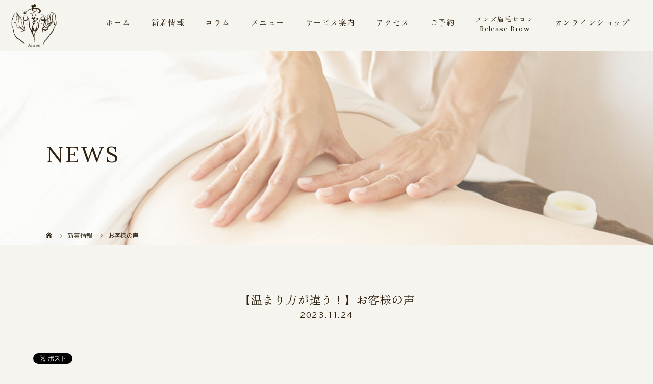

--- FILE ---
content_type: text/html; charset=UTF-8
request_url: https://aiwon2023.com/%E3%80%90%E6%B8%A9%E3%81%BE%E3%82%8A%E6%96%B9%E3%81%8C%E9%81%95%E3%81%86%EF%BC%81%E3%80%91%E3%81%8A%E5%AE%A2%E6%A7%98%E3%81%AE%E5%A3%B0/
body_size: 16178
content:
<!DOCTYPE html>
<html class="pc" dir="ltr" lang="ja" prefix="og: https://ogp.me/ns#">
<head>
<!-- Google tag (gtag.js) -->
<script async src="https://www.googletagmanager.com/gtag/js?id=G-869L0RX515"></script>
<script>
  window.dataLayer = window.dataLayer || [];
  function gtag(){dataLayer.push(arguments);}
  gtag('js', new Date());

  gtag('config', 'G-869L0RX515');
</script>
<meta name="google-site-verification" content="iJNig3yY3Ls732dSa3RCQgNtwZF9Tre21tsf-PJm89E" />
<meta charset="UTF-8">
<meta name="description" content="ご利用者さまからのお声&amp;nbsp;はじめてご来店いただいたお客様からのお声これまでよもぎ蒸しに数回通われたご経験があるお客様冷え性を自覚されており夏でも手足先に冷えを感じるそう&amp;nbsp;...">
<meta name="viewport" content="width=device-width">
<title>【温まり方が違う！】お客様の声 - 糸島市の改善温活サロンAiwon</title>
<!--[if lt IE 9]>
<script src="https://aiwon2023.com/wp-content/themes/story_tcd041/js/html5.js"></script>
<![endif]-->
<link rel="pingback" href="https://aiwon2023.com/xmlrpc.php">

		<!-- All in One SEO 4.9.3 - aioseo.com -->
	<meta name="description" content="ご利用者さまからのお声 はじめてご来店いただいたお客様からのお声 これまでよもぎ蒸しに数回通われ" />
	<meta name="robots" content="max-image-preview:large" />
	<meta name="author" content="aiwon"/>
	<link rel="canonical" href="https://aiwon2023.com/%e3%80%90%e6%b8%a9%e3%81%be%e3%82%8a%e6%96%b9%e3%81%8c%e9%81%95%e3%81%86%ef%bc%81%e3%80%91%e3%81%8a%e5%ae%a2%e6%a7%98%e3%81%ae%e5%a3%b0/" />
	<meta name="generator" content="All in One SEO (AIOSEO) 4.9.3" />
		<meta property="og:locale" content="ja_JP" />
		<meta property="og:site_name" content="糸島市の改善温活サロンAiwon -" />
		<meta property="og:type" content="article" />
		<meta property="og:title" content="【温まり方が違う！】お客様の声 - 糸島市の改善温活サロンAiwon" />
		<meta property="og:description" content="ご利用者さまからのお声 はじめてご来店いただいたお客様からのお声 これまでよもぎ蒸しに数回通われ" />
		<meta property="og:url" content="https://aiwon2023.com/%e3%80%90%e6%b8%a9%e3%81%be%e3%82%8a%e6%96%b9%e3%81%8c%e9%81%95%e3%81%86%ef%bc%81%e3%80%91%e3%81%8a%e5%ae%a2%e6%a7%98%e3%81%ae%e5%a3%b0/" />
		<meta property="article:published_time" content="2023-11-23T15:34:26+00:00" />
		<meta property="article:modified_time" content="2023-12-26T01:29:23+00:00" />
		<meta name="twitter:card" content="summary_large_image" />
		<meta name="twitter:title" content="【温まり方が違う！】お客様の声 - 糸島市の改善温活サロンAiwon" />
		<meta name="twitter:description" content="ご利用者さまからのお声 はじめてご来店いただいたお客様からのお声 これまでよもぎ蒸しに数回通われ" />
		<script type="application/ld+json" class="aioseo-schema">
			{"@context":"https:\/\/schema.org","@graph":[{"@type":"BlogPosting","@id":"https:\/\/aiwon2023.com\/%e3%80%90%e6%b8%a9%e3%81%be%e3%82%8a%e6%96%b9%e3%81%8c%e9%81%95%e3%81%86%ef%bc%81%e3%80%91%e3%81%8a%e5%ae%a2%e6%a7%98%e3%81%ae%e5%a3%b0\/#blogposting","name":"\u3010\u6e29\u307e\u308a\u65b9\u304c\u9055\u3046\uff01\u3011\u304a\u5ba2\u69d8\u306e\u58f0 - \u7cf8\u5cf6\u5e02\u306e\u6539\u5584\u6e29\u6d3b\u30b5\u30ed\u30f3Aiwon","headline":"\u3010\u6e29\u307e\u308a\u65b9\u304c\u9055\u3046\uff01\u3011\u304a\u5ba2\u69d8\u306e\u58f0","author":{"@id":"https:\/\/aiwon2023.com\/author\/aiwon\/#author"},"publisher":{"@id":"https:\/\/aiwon2023.com\/#organization"},"image":{"@type":"ImageObject","url":"https:\/\/aiwon2023.com\/wp-content\/uploads\/2023\/11\/IMG_2228.jpg","width":1284,"height":1683},"datePublished":"2023-11-24T00:34:26+09:00","dateModified":"2023-12-26T10:29:23+09:00","inLanguage":"ja","mainEntityOfPage":{"@id":"https:\/\/aiwon2023.com\/%e3%80%90%e6%b8%a9%e3%81%be%e3%82%8a%e6%96%b9%e3%81%8c%e9%81%95%e3%81%86%ef%bc%81%e3%80%91%e3%81%8a%e5%ae%a2%e6%a7%98%e3%81%ae%e5%a3%b0\/#webpage"},"isPartOf":{"@id":"https:\/\/aiwon2023.com\/%e3%80%90%e6%b8%a9%e3%81%be%e3%82%8a%e6%96%b9%e3%81%8c%e9%81%95%e3%81%86%ef%bc%81%e3%80%91%e3%81%8a%e5%ae%a2%e6%a7%98%e3%81%ae%e5%a3%b0\/#webpage"},"articleSection":"\u304a\u5ba2\u69d8\u306e\u58f0"},{"@type":"BreadcrumbList","@id":"https:\/\/aiwon2023.com\/%e3%80%90%e6%b8%a9%e3%81%be%e3%82%8a%e6%96%b9%e3%81%8c%e9%81%95%e3%81%86%ef%bc%81%e3%80%91%e3%81%8a%e5%ae%a2%e6%a7%98%e3%81%ae%e5%a3%b0\/#breadcrumblist","itemListElement":[{"@type":"ListItem","@id":"https:\/\/aiwon2023.com#listItem","position":1,"name":"\u30db\u30fc\u30e0","item":"https:\/\/aiwon2023.com","nextItem":{"@type":"ListItem","@id":"https:\/\/aiwon2023.com\/category\/voice\/#listItem","name":"\u304a\u5ba2\u69d8\u306e\u58f0"}},{"@type":"ListItem","@id":"https:\/\/aiwon2023.com\/category\/voice\/#listItem","position":2,"name":"\u304a\u5ba2\u69d8\u306e\u58f0","item":"https:\/\/aiwon2023.com\/category\/voice\/","nextItem":{"@type":"ListItem","@id":"https:\/\/aiwon2023.com\/%e3%80%90%e6%b8%a9%e3%81%be%e3%82%8a%e6%96%b9%e3%81%8c%e9%81%95%e3%81%86%ef%bc%81%e3%80%91%e3%81%8a%e5%ae%a2%e6%a7%98%e3%81%ae%e5%a3%b0\/#listItem","name":"\u3010\u6e29\u307e\u308a\u65b9\u304c\u9055\u3046\uff01\u3011\u304a\u5ba2\u69d8\u306e\u58f0"},"previousItem":{"@type":"ListItem","@id":"https:\/\/aiwon2023.com#listItem","name":"\u30db\u30fc\u30e0"}},{"@type":"ListItem","@id":"https:\/\/aiwon2023.com\/%e3%80%90%e6%b8%a9%e3%81%be%e3%82%8a%e6%96%b9%e3%81%8c%e9%81%95%e3%81%86%ef%bc%81%e3%80%91%e3%81%8a%e5%ae%a2%e6%a7%98%e3%81%ae%e5%a3%b0\/#listItem","position":3,"name":"\u3010\u6e29\u307e\u308a\u65b9\u304c\u9055\u3046\uff01\u3011\u304a\u5ba2\u69d8\u306e\u58f0","previousItem":{"@type":"ListItem","@id":"https:\/\/aiwon2023.com\/category\/voice\/#listItem","name":"\u304a\u5ba2\u69d8\u306e\u58f0"}}]},{"@type":"Organization","@id":"https:\/\/aiwon2023.com\/#organization","name":"\u7cf8\u5cf6\u306e\u6e29\u6d3b\u30b5\u30ed\u30f3\u306a\u3089Aiwon","url":"https:\/\/aiwon2023.com\/"},{"@type":"Person","@id":"https:\/\/aiwon2023.com\/author\/aiwon\/#author","url":"https:\/\/aiwon2023.com\/author\/aiwon\/","name":"aiwon","image":{"@type":"ImageObject","@id":"https:\/\/aiwon2023.com\/%e3%80%90%e6%b8%a9%e3%81%be%e3%82%8a%e6%96%b9%e3%81%8c%e9%81%95%e3%81%86%ef%bc%81%e3%80%91%e3%81%8a%e5%ae%a2%e6%a7%98%e3%81%ae%e5%a3%b0\/#authorImage","url":"https:\/\/secure.gravatar.com\/avatar\/e51f96e8cc488a413e59377e655f671a229c88c12f2047f91cf38c28f3109879?s=96&d=mm&r=g","width":96,"height":96,"caption":"aiwon"}},{"@type":"WebPage","@id":"https:\/\/aiwon2023.com\/%e3%80%90%e6%b8%a9%e3%81%be%e3%82%8a%e6%96%b9%e3%81%8c%e9%81%95%e3%81%86%ef%bc%81%e3%80%91%e3%81%8a%e5%ae%a2%e6%a7%98%e3%81%ae%e5%a3%b0\/#webpage","url":"https:\/\/aiwon2023.com\/%e3%80%90%e6%b8%a9%e3%81%be%e3%82%8a%e6%96%b9%e3%81%8c%e9%81%95%e3%81%86%ef%bc%81%e3%80%91%e3%81%8a%e5%ae%a2%e6%a7%98%e3%81%ae%e5%a3%b0\/","name":"\u3010\u6e29\u307e\u308a\u65b9\u304c\u9055\u3046\uff01\u3011\u304a\u5ba2\u69d8\u306e\u58f0 - \u7cf8\u5cf6\u5e02\u306e\u6539\u5584\u6e29\u6d3b\u30b5\u30ed\u30f3Aiwon","description":"\u3054\u5229\u7528\u8005\u3055\u307e\u304b\u3089\u306e\u304a\u58f0 \u306f\u3058\u3081\u3066\u3054\u6765\u5e97\u3044\u305f\u3060\u3044\u305f\u304a\u5ba2\u69d8\u304b\u3089\u306e\u304a\u58f0 \u3053\u308c\u307e\u3067\u3088\u3082\u304e\u84b8\u3057\u306b\u6570\u56de\u901a\u308f\u308c","inLanguage":"ja","isPartOf":{"@id":"https:\/\/aiwon2023.com\/#website"},"breadcrumb":{"@id":"https:\/\/aiwon2023.com\/%e3%80%90%e6%b8%a9%e3%81%be%e3%82%8a%e6%96%b9%e3%81%8c%e9%81%95%e3%81%86%ef%bc%81%e3%80%91%e3%81%8a%e5%ae%a2%e6%a7%98%e3%81%ae%e5%a3%b0\/#breadcrumblist"},"author":{"@id":"https:\/\/aiwon2023.com\/author\/aiwon\/#author"},"creator":{"@id":"https:\/\/aiwon2023.com\/author\/aiwon\/#author"},"image":{"@type":"ImageObject","url":"https:\/\/aiwon2023.com\/wp-content\/uploads\/2023\/11\/IMG_2228.jpg","@id":"https:\/\/aiwon2023.com\/%e3%80%90%e6%b8%a9%e3%81%be%e3%82%8a%e6%96%b9%e3%81%8c%e9%81%95%e3%81%86%ef%bc%81%e3%80%91%e3%81%8a%e5%ae%a2%e6%a7%98%e3%81%ae%e5%a3%b0\/#mainImage","width":1284,"height":1683},"primaryImageOfPage":{"@id":"https:\/\/aiwon2023.com\/%e3%80%90%e6%b8%a9%e3%81%be%e3%82%8a%e6%96%b9%e3%81%8c%e9%81%95%e3%81%86%ef%bc%81%e3%80%91%e3%81%8a%e5%ae%a2%e6%a7%98%e3%81%ae%e5%a3%b0\/#mainImage"},"datePublished":"2023-11-24T00:34:26+09:00","dateModified":"2023-12-26T10:29:23+09:00"},{"@type":"WebSite","@id":"https:\/\/aiwon2023.com\/#website","url":"https:\/\/aiwon2023.com\/","name":"\u7cf8\u5cf6\u306e\u6e29\u6d3b\u30b5\u30ed\u30f3\u306a\u3089Aiwon","inLanguage":"ja","publisher":{"@id":"https:\/\/aiwon2023.com\/#organization"}}]}
		</script>
		<!-- All in One SEO -->

<link rel="alternate" type="application/rss+xml" title="糸島市の改善温活サロンAiwon &raquo; 【温まり方が違う！】お客様の声 のコメントのフィード" href="https://aiwon2023.com/%e3%80%90%e6%b8%a9%e3%81%be%e3%82%8a%e6%96%b9%e3%81%8c%e9%81%95%e3%81%86%ef%bc%81%e3%80%91%e3%81%8a%e5%ae%a2%e6%a7%98%e3%81%ae%e5%a3%b0/feed/" />
<link rel="alternate" title="oEmbed (JSON)" type="application/json+oembed" href="https://aiwon2023.com/wp-json/oembed/1.0/embed?url=https%3A%2F%2Faiwon2023.com%2F%25e3%2580%2590%25e6%25b8%25a9%25e3%2581%25be%25e3%2582%258a%25e6%2596%25b9%25e3%2581%258c%25e9%2581%2595%25e3%2581%2586%25ef%25bc%2581%25e3%2580%2591%25e3%2581%258a%25e5%25ae%25a2%25e6%25a7%2598%25e3%2581%25ae%25e5%25a3%25b0%2F" />
<link rel="alternate" title="oEmbed (XML)" type="text/xml+oembed" href="https://aiwon2023.com/wp-json/oembed/1.0/embed?url=https%3A%2F%2Faiwon2023.com%2F%25e3%2580%2590%25e6%25b8%25a9%25e3%2581%25be%25e3%2582%258a%25e6%2596%25b9%25e3%2581%258c%25e9%2581%2595%25e3%2581%2586%25ef%25bc%2581%25e3%2580%2591%25e3%2581%258a%25e5%25ae%25a2%25e6%25a7%2598%25e3%2581%25ae%25e5%25a3%25b0%2F&#038;format=xml" />
<style id='wp-img-auto-sizes-contain-inline-css' type='text/css'>
img:is([sizes=auto i],[sizes^="auto," i]){contain-intrinsic-size:3000px 1500px}
/*# sourceURL=wp-img-auto-sizes-contain-inline-css */
</style>
<style id='wp-block-library-inline-css' type='text/css'>
:root{--wp-block-synced-color:#7a00df;--wp-block-synced-color--rgb:122,0,223;--wp-bound-block-color:var(--wp-block-synced-color);--wp-editor-canvas-background:#ddd;--wp-admin-theme-color:#007cba;--wp-admin-theme-color--rgb:0,124,186;--wp-admin-theme-color-darker-10:#006ba1;--wp-admin-theme-color-darker-10--rgb:0,107,160.5;--wp-admin-theme-color-darker-20:#005a87;--wp-admin-theme-color-darker-20--rgb:0,90,135;--wp-admin-border-width-focus:2px}@media (min-resolution:192dpi){:root{--wp-admin-border-width-focus:1.5px}}.wp-element-button{cursor:pointer}:root .has-very-light-gray-background-color{background-color:#eee}:root .has-very-dark-gray-background-color{background-color:#313131}:root .has-very-light-gray-color{color:#eee}:root .has-very-dark-gray-color{color:#313131}:root .has-vivid-green-cyan-to-vivid-cyan-blue-gradient-background{background:linear-gradient(135deg,#00d084,#0693e3)}:root .has-purple-crush-gradient-background{background:linear-gradient(135deg,#34e2e4,#4721fb 50%,#ab1dfe)}:root .has-hazy-dawn-gradient-background{background:linear-gradient(135deg,#faaca8,#dad0ec)}:root .has-subdued-olive-gradient-background{background:linear-gradient(135deg,#fafae1,#67a671)}:root .has-atomic-cream-gradient-background{background:linear-gradient(135deg,#fdd79a,#004a59)}:root .has-nightshade-gradient-background{background:linear-gradient(135deg,#330968,#31cdcf)}:root .has-midnight-gradient-background{background:linear-gradient(135deg,#020381,#2874fc)}:root{--wp--preset--font-size--normal:16px;--wp--preset--font-size--huge:42px}.has-regular-font-size{font-size:1em}.has-larger-font-size{font-size:2.625em}.has-normal-font-size{font-size:var(--wp--preset--font-size--normal)}.has-huge-font-size{font-size:var(--wp--preset--font-size--huge)}.has-text-align-center{text-align:center}.has-text-align-left{text-align:left}.has-text-align-right{text-align:right}.has-fit-text{white-space:nowrap!important}#end-resizable-editor-section{display:none}.aligncenter{clear:both}.items-justified-left{justify-content:flex-start}.items-justified-center{justify-content:center}.items-justified-right{justify-content:flex-end}.items-justified-space-between{justify-content:space-between}.screen-reader-text{border:0;clip-path:inset(50%);height:1px;margin:-1px;overflow:hidden;padding:0;position:absolute;width:1px;word-wrap:normal!important}.screen-reader-text:focus{background-color:#ddd;clip-path:none;color:#444;display:block;font-size:1em;height:auto;left:5px;line-height:normal;padding:15px 23px 14px;text-decoration:none;top:5px;width:auto;z-index:100000}html :where(.has-border-color){border-style:solid}html :where([style*=border-top-color]){border-top-style:solid}html :where([style*=border-right-color]){border-right-style:solid}html :where([style*=border-bottom-color]){border-bottom-style:solid}html :where([style*=border-left-color]){border-left-style:solid}html :where([style*=border-width]){border-style:solid}html :where([style*=border-top-width]){border-top-style:solid}html :where([style*=border-right-width]){border-right-style:solid}html :where([style*=border-bottom-width]){border-bottom-style:solid}html :where([style*=border-left-width]){border-left-style:solid}html :where(img[class*=wp-image-]){height:auto;max-width:100%}:where(figure){margin:0 0 1em}html :where(.is-position-sticky){--wp-admin--admin-bar--position-offset:var(--wp-admin--admin-bar--height,0px)}@media screen and (max-width:600px){html :where(.is-position-sticky){--wp-admin--admin-bar--position-offset:0px}}

/*# sourceURL=wp-block-library-inline-css */
</style><style id='global-styles-inline-css' type='text/css'>
:root{--wp--preset--aspect-ratio--square: 1;--wp--preset--aspect-ratio--4-3: 4/3;--wp--preset--aspect-ratio--3-4: 3/4;--wp--preset--aspect-ratio--3-2: 3/2;--wp--preset--aspect-ratio--2-3: 2/3;--wp--preset--aspect-ratio--16-9: 16/9;--wp--preset--aspect-ratio--9-16: 9/16;--wp--preset--color--black: #000000;--wp--preset--color--cyan-bluish-gray: #abb8c3;--wp--preset--color--white: #ffffff;--wp--preset--color--pale-pink: #f78da7;--wp--preset--color--vivid-red: #cf2e2e;--wp--preset--color--luminous-vivid-orange: #ff6900;--wp--preset--color--luminous-vivid-amber: #fcb900;--wp--preset--color--light-green-cyan: #7bdcb5;--wp--preset--color--vivid-green-cyan: #00d084;--wp--preset--color--pale-cyan-blue: #8ed1fc;--wp--preset--color--vivid-cyan-blue: #0693e3;--wp--preset--color--vivid-purple: #9b51e0;--wp--preset--gradient--vivid-cyan-blue-to-vivid-purple: linear-gradient(135deg,rgb(6,147,227) 0%,rgb(155,81,224) 100%);--wp--preset--gradient--light-green-cyan-to-vivid-green-cyan: linear-gradient(135deg,rgb(122,220,180) 0%,rgb(0,208,130) 100%);--wp--preset--gradient--luminous-vivid-amber-to-luminous-vivid-orange: linear-gradient(135deg,rgb(252,185,0) 0%,rgb(255,105,0) 100%);--wp--preset--gradient--luminous-vivid-orange-to-vivid-red: linear-gradient(135deg,rgb(255,105,0) 0%,rgb(207,46,46) 100%);--wp--preset--gradient--very-light-gray-to-cyan-bluish-gray: linear-gradient(135deg,rgb(238,238,238) 0%,rgb(169,184,195) 100%);--wp--preset--gradient--cool-to-warm-spectrum: linear-gradient(135deg,rgb(74,234,220) 0%,rgb(151,120,209) 20%,rgb(207,42,186) 40%,rgb(238,44,130) 60%,rgb(251,105,98) 80%,rgb(254,248,76) 100%);--wp--preset--gradient--blush-light-purple: linear-gradient(135deg,rgb(255,206,236) 0%,rgb(152,150,240) 100%);--wp--preset--gradient--blush-bordeaux: linear-gradient(135deg,rgb(254,205,165) 0%,rgb(254,45,45) 50%,rgb(107,0,62) 100%);--wp--preset--gradient--luminous-dusk: linear-gradient(135deg,rgb(255,203,112) 0%,rgb(199,81,192) 50%,rgb(65,88,208) 100%);--wp--preset--gradient--pale-ocean: linear-gradient(135deg,rgb(255,245,203) 0%,rgb(182,227,212) 50%,rgb(51,167,181) 100%);--wp--preset--gradient--electric-grass: linear-gradient(135deg,rgb(202,248,128) 0%,rgb(113,206,126) 100%);--wp--preset--gradient--midnight: linear-gradient(135deg,rgb(2,3,129) 0%,rgb(40,116,252) 100%);--wp--preset--font-size--small: 13px;--wp--preset--font-size--medium: 20px;--wp--preset--font-size--large: 36px;--wp--preset--font-size--x-large: 42px;--wp--preset--spacing--20: 0.44rem;--wp--preset--spacing--30: 0.67rem;--wp--preset--spacing--40: 1rem;--wp--preset--spacing--50: 1.5rem;--wp--preset--spacing--60: 2.25rem;--wp--preset--spacing--70: 3.38rem;--wp--preset--spacing--80: 5.06rem;--wp--preset--shadow--natural: 6px 6px 9px rgba(0, 0, 0, 0.2);--wp--preset--shadow--deep: 12px 12px 50px rgba(0, 0, 0, 0.4);--wp--preset--shadow--sharp: 6px 6px 0px rgba(0, 0, 0, 0.2);--wp--preset--shadow--outlined: 6px 6px 0px -3px rgb(255, 255, 255), 6px 6px rgb(0, 0, 0);--wp--preset--shadow--crisp: 6px 6px 0px rgb(0, 0, 0);}:where(.is-layout-flex){gap: 0.5em;}:where(.is-layout-grid){gap: 0.5em;}body .is-layout-flex{display: flex;}.is-layout-flex{flex-wrap: wrap;align-items: center;}.is-layout-flex > :is(*, div){margin: 0;}body .is-layout-grid{display: grid;}.is-layout-grid > :is(*, div){margin: 0;}:where(.wp-block-columns.is-layout-flex){gap: 2em;}:where(.wp-block-columns.is-layout-grid){gap: 2em;}:where(.wp-block-post-template.is-layout-flex){gap: 1.25em;}:where(.wp-block-post-template.is-layout-grid){gap: 1.25em;}.has-black-color{color: var(--wp--preset--color--black) !important;}.has-cyan-bluish-gray-color{color: var(--wp--preset--color--cyan-bluish-gray) !important;}.has-white-color{color: var(--wp--preset--color--white) !important;}.has-pale-pink-color{color: var(--wp--preset--color--pale-pink) !important;}.has-vivid-red-color{color: var(--wp--preset--color--vivid-red) !important;}.has-luminous-vivid-orange-color{color: var(--wp--preset--color--luminous-vivid-orange) !important;}.has-luminous-vivid-amber-color{color: var(--wp--preset--color--luminous-vivid-amber) !important;}.has-light-green-cyan-color{color: var(--wp--preset--color--light-green-cyan) !important;}.has-vivid-green-cyan-color{color: var(--wp--preset--color--vivid-green-cyan) !important;}.has-pale-cyan-blue-color{color: var(--wp--preset--color--pale-cyan-blue) !important;}.has-vivid-cyan-blue-color{color: var(--wp--preset--color--vivid-cyan-blue) !important;}.has-vivid-purple-color{color: var(--wp--preset--color--vivid-purple) !important;}.has-black-background-color{background-color: var(--wp--preset--color--black) !important;}.has-cyan-bluish-gray-background-color{background-color: var(--wp--preset--color--cyan-bluish-gray) !important;}.has-white-background-color{background-color: var(--wp--preset--color--white) !important;}.has-pale-pink-background-color{background-color: var(--wp--preset--color--pale-pink) !important;}.has-vivid-red-background-color{background-color: var(--wp--preset--color--vivid-red) !important;}.has-luminous-vivid-orange-background-color{background-color: var(--wp--preset--color--luminous-vivid-orange) !important;}.has-luminous-vivid-amber-background-color{background-color: var(--wp--preset--color--luminous-vivid-amber) !important;}.has-light-green-cyan-background-color{background-color: var(--wp--preset--color--light-green-cyan) !important;}.has-vivid-green-cyan-background-color{background-color: var(--wp--preset--color--vivid-green-cyan) !important;}.has-pale-cyan-blue-background-color{background-color: var(--wp--preset--color--pale-cyan-blue) !important;}.has-vivid-cyan-blue-background-color{background-color: var(--wp--preset--color--vivid-cyan-blue) !important;}.has-vivid-purple-background-color{background-color: var(--wp--preset--color--vivid-purple) !important;}.has-black-border-color{border-color: var(--wp--preset--color--black) !important;}.has-cyan-bluish-gray-border-color{border-color: var(--wp--preset--color--cyan-bluish-gray) !important;}.has-white-border-color{border-color: var(--wp--preset--color--white) !important;}.has-pale-pink-border-color{border-color: var(--wp--preset--color--pale-pink) !important;}.has-vivid-red-border-color{border-color: var(--wp--preset--color--vivid-red) !important;}.has-luminous-vivid-orange-border-color{border-color: var(--wp--preset--color--luminous-vivid-orange) !important;}.has-luminous-vivid-amber-border-color{border-color: var(--wp--preset--color--luminous-vivid-amber) !important;}.has-light-green-cyan-border-color{border-color: var(--wp--preset--color--light-green-cyan) !important;}.has-vivid-green-cyan-border-color{border-color: var(--wp--preset--color--vivid-green-cyan) !important;}.has-pale-cyan-blue-border-color{border-color: var(--wp--preset--color--pale-cyan-blue) !important;}.has-vivid-cyan-blue-border-color{border-color: var(--wp--preset--color--vivid-cyan-blue) !important;}.has-vivid-purple-border-color{border-color: var(--wp--preset--color--vivid-purple) !important;}.has-vivid-cyan-blue-to-vivid-purple-gradient-background{background: var(--wp--preset--gradient--vivid-cyan-blue-to-vivid-purple) !important;}.has-light-green-cyan-to-vivid-green-cyan-gradient-background{background: var(--wp--preset--gradient--light-green-cyan-to-vivid-green-cyan) !important;}.has-luminous-vivid-amber-to-luminous-vivid-orange-gradient-background{background: var(--wp--preset--gradient--luminous-vivid-amber-to-luminous-vivid-orange) !important;}.has-luminous-vivid-orange-to-vivid-red-gradient-background{background: var(--wp--preset--gradient--luminous-vivid-orange-to-vivid-red) !important;}.has-very-light-gray-to-cyan-bluish-gray-gradient-background{background: var(--wp--preset--gradient--very-light-gray-to-cyan-bluish-gray) !important;}.has-cool-to-warm-spectrum-gradient-background{background: var(--wp--preset--gradient--cool-to-warm-spectrum) !important;}.has-blush-light-purple-gradient-background{background: var(--wp--preset--gradient--blush-light-purple) !important;}.has-blush-bordeaux-gradient-background{background: var(--wp--preset--gradient--blush-bordeaux) !important;}.has-luminous-dusk-gradient-background{background: var(--wp--preset--gradient--luminous-dusk) !important;}.has-pale-ocean-gradient-background{background: var(--wp--preset--gradient--pale-ocean) !important;}.has-electric-grass-gradient-background{background: var(--wp--preset--gradient--electric-grass) !important;}.has-midnight-gradient-background{background: var(--wp--preset--gradient--midnight) !important;}.has-small-font-size{font-size: var(--wp--preset--font-size--small) !important;}.has-medium-font-size{font-size: var(--wp--preset--font-size--medium) !important;}.has-large-font-size{font-size: var(--wp--preset--font-size--large) !important;}.has-x-large-font-size{font-size: var(--wp--preset--font-size--x-large) !important;}
/*# sourceURL=global-styles-inline-css */
</style>

<style id='classic-theme-styles-inline-css' type='text/css'>
/*! This file is auto-generated */
.wp-block-button__link{color:#fff;background-color:#32373c;border-radius:9999px;box-shadow:none;text-decoration:none;padding:calc(.667em + 2px) calc(1.333em + 2px);font-size:1.125em}.wp-block-file__button{background:#32373c;color:#fff;text-decoration:none}
/*# sourceURL=/wp-includes/css/classic-themes.min.css */
</style>
<link rel='stylesheet' id='contact-form-7-css' href='https://aiwon2023.com/wp-content/plugins/contact-form-7/includes/css/styles.css?ver=6.1.4' type='text/css' media='all' />
<link rel='stylesheet' id='foobox-free-min-css' href='https://aiwon2023.com/wp-content/plugins/foobox-image-lightbox/free/css/foobox.free.min.css?ver=2.7.35' type='text/css' media='all' />
<link rel='stylesheet' id='grw-public-main-css-css' href='https://aiwon2023.com/wp-content/plugins/widget-google-reviews/assets/css/public-main.css?ver=3.6.1' type='text/css' media='all' />
<link rel='stylesheet' id='story-slick-css' href='https://aiwon2023.com/wp-content/themes/story_tcd041/css/slick.css?ver=6.9' type='text/css' media='all' />
<link rel='stylesheet' id='story-slick-theme-css' href='https://aiwon2023.com/wp-content/themes/story_tcd041/css/slick-theme.css?ver=6.9' type='text/css' media='all' />
<link rel='stylesheet' id='story-style-css' href='https://aiwon2023.com/wp-content/themes/story_tcd041/style.css?ver=1.62' type='text/css' media='all' />
<link rel='stylesheet' id='story-responsive-css' href='https://aiwon2023.com/wp-content/themes/story_tcd041/responsive.css?ver=1.62' type='text/css' media='all' />
<link rel='stylesheet' id='story-footer-bar-css' href='https://aiwon2023.com/wp-content/themes/story_tcd041/css/footer-bar.css?ver=1.62' type='text/css' media='all' />
<script type="text/javascript" defer="defer" src="https://aiwon2023.com/wp-content/plugins/widget-google-reviews/assets/js/public-main.js?ver=3.6.1" id="grw-public-main-js-js"></script>
<script type="text/javascript" src="https://aiwon2023.com/wp-includes/js/jquery/jquery.min.js?ver=3.7.1" id="jquery-core-js"></script>
<script type="text/javascript" src="https://aiwon2023.com/wp-includes/js/jquery/jquery-migrate.min.js?ver=3.4.1" id="jquery-migrate-js"></script>
<script type="text/javascript" src="https://aiwon2023.com/wp-content/themes/story_tcd041/js/slick.min.js?ver=1.62" id="story-slick-js"></script>
<script type="text/javascript" src="https://aiwon2023.com/wp-content/themes/story_tcd041/js/functions.js?ver=1.62" id="story-script-js"></script>
<script type="text/javascript" src="https://aiwon2023.com/wp-content/themes/story_tcd041/js/responsive.js?ver=1.62" id="story-responsive-js"></script>
<script type="text/javascript" id="foobox-free-min-js-before">
/* <![CDATA[ */
/* Run FooBox FREE (v2.7.35) */
var FOOBOX = window.FOOBOX = {
	ready: true,
	disableOthers: false,
	o: {wordpress: { enabled: true }, countMessage:'image %index of %total', captions: { dataTitle: ["captionTitle","title"], dataDesc: ["captionDesc","description"] }, rel: '', excludes:'.fbx-link,.nofoobox,.nolightbox,a[href*="pinterest.com/pin/create/button/"]', affiliate : { enabled: false }},
	selectors: [
		".foogallery-container.foogallery-lightbox-foobox", ".foogallery-container.foogallery-lightbox-foobox-free", ".gallery", ".wp-block-gallery", ".wp-caption", ".wp-block-image", "a:has(img[class*=wp-image-])", ".foobox"
	],
	pre: function( $ ){
		// Custom JavaScript (Pre)
		
	},
	post: function( $ ){
		// Custom JavaScript (Post)
		
		// Custom Captions Code
		
	},
	custom: function( $ ){
		// Custom Extra JS
		
	}
};
//# sourceURL=foobox-free-min-js-before
/* ]]> */
</script>
<script type="text/javascript" src="https://aiwon2023.com/wp-content/plugins/foobox-image-lightbox/free/js/foobox.free.min.js?ver=2.7.35" id="foobox-free-min-js"></script>
<link rel="https://api.w.org/" href="https://aiwon2023.com/wp-json/" /><link rel="alternate" title="JSON" type="application/json" href="https://aiwon2023.com/wp-json/wp/v2/posts/295" /><link rel="EditURI" type="application/rsd+xml" title="RSD" href="https://aiwon2023.com/xmlrpc.php?rsd" />
<meta name="generator" content="WordPress 6.9" />
<link rel='shortlink' href='https://aiwon2023.com/?p=295' />
<style type="text/css">

</style>
<style>
.content02-button:hover, .button a:hover, .global-nav .sub-menu a:hover, .content02-button:hover, .footer-bar01, .copyright, .nav-links02-previous a, .nav-links02-next a, .pagetop a, #submit_comment:hover, .page-links a:hover, .page-links > span, .pw_form input[type="submit"]:hover, .post-password-form input[type="submit"]:hover { 
	background: #937C5E; 
}
.pb_slider .slick-prev:active, .pb_slider .slick-prev:focus, .pb_slider .slick-prev:hover {
	background: #937C5E url(https://aiwon2023.com/wp-content/themes/story_tcd041/pagebuilder/assets/img/slider_arrow1.png) no-repeat 23px; 
}
.pb_slider .slick-next:active, .pb_slider .slick-next:focus, .pb_slider .slick-next:hover {
	background: #937C5E url(https://aiwon2023.com/wp-content/themes/story_tcd041/pagebuilder/assets/img/slider_arrow2.png) no-repeat 25px 23px; 
}
#comment_textarea textarea:focus, #guest_info input:focus, #comment_textarea textarea:focus { 
	border: 1px solid #937C5E; 
}
.archive-title, .article01-title a, .article02-title a, .article03-title, .article03-category-item:hover, .article05-category-item:hover, .article04-title, .article05-title, .article06-title, .article06-category-item:hover, .column-layout01-title, .column-layout01-title, .column-layout02-title, .column-layout03-title, .column-layout04-title, .column-layout05-title, .column-layout02-title, .column-layout03-title, .column-layout04-title, .column-layout05-title, .content01-title, .content02-button, .content03-title, .content04-title, .footer-gallery-title, .global-nav a:hover,  .global-nav .current-menu-item > a, .headline-primary, .nav-links01-previous a:hover, .nav-links01-next a:hover, .post-title, .styled-post-list1-title:hover, .top-slider-content-inner:after, .breadcrumb a:hover, .article07-title, .post-category a:hover, .post-meta-box a:hover, .post-content a, .color_headline, .custom-html-widget a {
color: #937C5E;
}
.content02, .gallery01 .slick-arrow:hover, .global-nav .sub-menu a, .headline-bar, .nav-links02-next a:hover, .nav-links02-previous a:hover, .pagetop a:hover, .top-slider-nav li.active a, .top-slider-nav li:hover a {
background: #937C5E;
}
.social-nav-item a:hover:before {
color: #937C5E;
}
.article01-title a:hover, .article02-title a:hover, .article03 a:hover .article03-title, .article04 a:hover .article04-title, .article07 a:hover .article07-title, .post-content a:hover, .headline-link:hover, .custom-html-widget a:hover {
	color: #937C5E;
}
@media only screen and (max-width: 991px) {
	.copyright {
		background: #937C5E;
	}
}
@media only screen and (max-width: 1200px) {
	.global-nav a, .global-nav a:hover {
		background: #937C5E;
	}
	.global-nav .sub-menu a {
		background: #937C5E;
	}
}
.headline-font-type {
font-family: Segoe UI, "Hiragino Kaku Gothic ProN", "ヒラギノ角ゴ ProN W3", "メイリオ", Meiryo, sans-serif;
}
a:hover .thumbnail01 img, .thumbnail01 img:hover {
	-moz-transform: scale(1.2); -ms-transform: scale(1.2); -o-transform: scale(1.2); -webkit-transform: scale(1.2); transform: scale(1.2); }
.global-nav > ul > li > a {
color: #666666;
}
.article06 a:hover:before {
background: rgba(255, 255, 255, 0.9);
}
.footer-nav-wrapper:before {
background-color: rgba(159, 136, 110, 0.8);
}
</style>


<!--スマホ 電話番号リンク-->
<script type="text/javascript">
  function smtel(telno){
    if((navigator.userAgent.indexOf('iPhone') > 0 && navigator.userAgent.indexOf('iPod') == -1) || navigator.userAgent.indexOf('Android') > 0 && navigator.userAgent.indexOf('Mobile') > 0){
        document.write('<a class="tel-link" href="tel:'+telno+'">'+telno+'</a>');
        }else{
        document.write('<span class="tel-link">'+telno+'</span>');
    }
}
</script>
<!--スマホ 電話番号リンク END-->
		
<!--オリジナルCSS-->
<link rel="stylesheet" href="https://aiwon2023.com/wp-content/themes/story_tcd041/original.css?ver=202601201909">
<!--オリジナルCSS END-->

<!-- ファビコン -->
<link rel="icon" href="https://aiwon2023.com/wp-content/themes/story_tcd041/img/favicon.ico">
 
<!-- スマホ用アイコン -->
<link rel="apple-touch-icon" sizes="180x180" href="https://aiwon2023.com/wp-content/themes/story_tcd041/img/icon.png">

<!-- GoogleFont -->
<link rel="preconnect" href="https://fonts.googleapis.com">
<link rel="preconnect" href="https://fonts.gstatic.com" crossorigin>
<link href="https://fonts.googleapis.com/css2?family=BIZ+UDPGothic:wght@400;700&family=Lora&family=Zen+Old+Mincho:wght@400;600&display=swap" rel="stylesheet">
<!-- GoogleFont END -->
	
<link rel='stylesheet' id='toc-screen-css' href='https://aiwon2023.com/wp-content/plugins/table-of-contents-plus/screen.min.css?ver=2309' type='text/css' media='all' />
<style id='toc-screen-inline-css' type='text/css'>
div#toc_container {width: 50%;}div#toc_container ul li {font-size: 100%;}
/*# sourceURL=toc-screen-inline-css */
</style>
</head>
<body class="wp-singular post-template-default single single-post postid-295 single-format-standard wp-theme-story_tcd041 font-type2">
<div id="site-loader-overlay"><div id="site-loader-spinner" style="border: 3px solid rgba(147, 124, 94, .5); border-left: 3px solid #937C5E;">Loading</div></div>
<div id="site_wrap">
<header class="header">
	<div class="header-bar header-bar-fixed" style="background-color: #FFFFFF; color: #666666;">
		<div class="header-bar-inner inner">
			<div class="logo logo-image"><a href="https://aiwon2023.com/" data-label="糸島市の改善温活サロンAiwon"><img class="h_logo" src="https://aiwon2023.com/wp-content/uploads/2023/09/logo_img.png" alt="糸島市の改善温活サロンAiwon"></a></div>
			<a href="#" id="global-nav-button" class="global-nav-button"></a>
			<nav id="global-nav" class="global-nav"><ul id="menu-%e3%82%b0%e3%83%ad%e3%83%bc%e3%83%90%e3%83%ab%e3%83%a1%e3%83%8b%e3%83%a5%e3%83%bc" class="menu"><li id="menu-item-12" class="menu-item menu-item-type-post_type menu-item-object-page menu-item-home menu-item-12"><a href="https://aiwon2023.com/"><span></span>ホーム</a></li>
<li id="menu-item-1139" class="menu-item menu-item-type-custom menu-item-object-custom menu-item-has-children menu-item-1139"><a href="https://aiwon2023.com/topicsarchives/"><span></span>新着情報</a>
<ul class="sub-menu">
	<li id="menu-item-1296" class="menu-item menu-item-type-taxonomy menu-item-object-category menu-item-1296"><a href="https://aiwon2023.com/category/news/"><span></span>ニュース・イベント</a></li>
	<li id="menu-item-1140" class="menu-item menu-item-type-taxonomy menu-item-object-category current-post-ancestor current-menu-parent current-post-parent menu-item-1140"><a href="https://aiwon2023.com/category/voice/"><span></span>お客様の声</a></li>
</ul>
</li>
<li id="menu-item-1084" class="menu-item menu-item-type-taxonomy menu-item-object-category menu-item-has-children menu-item-1084"><a href="https://aiwon2023.com/category/column/"><span></span>コラム</a>
<ul class="sub-menu">
	<li id="menu-item-1275" class="menu-item menu-item-type-taxonomy menu-item-object-category menu-item-1275"><a href="https://aiwon2023.com/category/aromaoil/"><span></span>アロマオイル</a></li>
	<li id="menu-item-1277" class="menu-item menu-item-type-taxonomy menu-item-object-category menu-item-1277"><a href="https://aiwon2023.com/category/yomogi/"><span></span>よもぎ蒸し</a></li>
	<li id="menu-item-1276" class="menu-item menu-item-type-taxonomy menu-item-object-category menu-item-1276"><a href="https://aiwon2023.com/category/case/"><span></span>事例集</a></li>
	<li id="menu-item-1278" class="menu-item menu-item-type-taxonomy menu-item-object-category menu-item-1278"><a href="https://aiwon2023.com/category/experience/"><span></span>体験談</a></li>
	<li id="menu-item-1279" class="menu-item menu-item-type-taxonomy menu-item-object-category menu-item-1279"><a href="https://aiwon2023.com/category/mind-body/"><span></span>心と体の関係</a></li>
</ul>
</li>
<li id="menu-item-33" class="menu-item menu-item-type-post_type menu-item-object-page menu-item-33"><a href="https://aiwon2023.com/menu/"><span></span>メニュー</a></li>
<li id="menu-item-1114" class="menu-item menu-item-type-custom menu-item-object-custom menu-item-has-children menu-item-1114"><a><span></span>サービス案内</a>
<ul class="sub-menu">
	<li id="menu-item-1320" class="menu-item menu-item-type-custom menu-item-object-custom menu-item-1320"><a href="https://aiwon2023.com/【糸島発】【前原ではここだけ】医療連携はじま/"><span></span>医療連携</a></li>
	<li id="menu-item-25" class="menu-item menu-item-type-post_type menu-item-object-page menu-item-25"><a href="https://aiwon2023.com/greeting/"><span></span>スタッフ紹介</a></li>
	<li id="menu-item-1294" class="menu-item menu-item-type-post_type menu-item-object-page menu-item-1294"><a href="https://aiwon2023.com/mugwort-steaming/"><span></span>よもぎ蒸しとは</a></li>
	<li id="menu-item-258" class="menu-item menu-item-type-post_type menu-item-object-page menu-item-258"><a href="https://aiwon2023.com/balm-treatment/"><span></span>全身アロマトリートメントとは</a></li>
	<li id="menu-item-31" class="menu-item menu-item-type-post_type menu-item-object-page menu-item-31"><a href="https://aiwon2023.com/nikatsu/"><span></span>妊活中の方へ</a></li>
	<li id="menu-item-22" class="menu-item menu-item-type-post_type menu-item-object-page menu-item-22"><a href="https://aiwon2023.com/faq/"><span></span>よくある質問</a></li>
	<li id="menu-item-184" class="menu-item menu-item-type-taxonomy menu-item-object-category current-post-ancestor current-menu-parent current-post-parent menu-item-184"><a href="https://aiwon2023.com/category/voice/"><span></span>お客様の声</a></li>
	<li id="menu-item-56" class="menu-item menu-item-type-post_type menu-item-object-page menu-item-56"><a href="https://aiwon2023.com/photogallery/"><span></span>ギャラリー</a></li>
	<li id="menu-item-1390" class="menu-item menu-item-type-custom menu-item-object-custom menu-item-1390"><a href="https://aiwon-wxrk70q.gamma.site/"><span></span>サブスクプラン</a></li>
</ul>
</li>
<li id="menu-item-15" class="menu-item menu-item-type-post_type menu-item-object-page menu-item-15"><a href="https://aiwon2023.com/shop/"><span></span>アクセス</a></li>
<li id="menu-item-889" class="menu-item menu-item-type-custom menu-item-object-custom menu-item-889"><a target="_blank" href="https://liff.line.me/2001264393-eoYy3r3n?calendar_salon_id=131&#038;ts=1755180717"><span></span>ご予約</a></li>
<li id="menu-item-1280" class="menu-item menu-item-type-custom menu-item-object-custom menu-item-1280"><a href="https://aiwon.jp"><span></span>メンズ眉毛サロン<br>Release Brow</a></li>
<li id="menu-item-1008" class="menu-item menu-item-type-custom menu-item-object-custom menu-item-1008"><a href="https://aiwon.square.site/"><span></span>オンラインショップ</a></li>
</ul></nav>		</div>
	</div>
	<div class="signage" style="background-image: url();">
		<div class="signage-content" style="text-shadow: 2px 2px 2px #888888">
			<h1 class="signage-title headline-font-type" style="color: #FFFFFF; font-size: 50px;">NEWS</h1>
			<p class="signage-title-sub" style="color: #FFFFFF; font-size: 16px;"></p>
		</div>
	</div>
	<div class="breadcrumb-wrapper">
		<ul class="breadcrumb inner" itemscope itemtype="http://schema.org/BreadcrumbList">
			<li class="home" itemprop="itemListElement" itemscope itemtype="http://schema.org/ListItem">
				<a href="https://aiwon2023.com/" itemprop="item">
					<span itemprop="name">HOME</span>
				</a>
				<meta itemprop="position" content="1" />
			</li>
						<li itemprop="itemListElement" itemscope itemtype="http://schema.org/ListItem">
				<a href="https://aiwon2023.com/topicsarchives/" itemprop="item">
					<span itemprop="name">新着情報</span>
				</a>
				<meta itemprop="position" content="2" />
			</li>
			<li itemprop="itemListElement" itemscope itemtype="http://schema.org/ListItem">
							<a href="https://aiwon2023.com/category/voice/" itemscope itemtype="http://schema.org/Thing" itemprop="item">
					<span itemprop="name">お客様の声</span>
				</a>
							<meta itemprop="position" content="3" />
			</li>
								</ul>
	</div>
</header>
<div class="main">
	<div class="inner">
		<div class="post-header">
			<h1 class="post-title headline-font-type" style="font-size: 23px;">【温まり方が違う！】お客様の声</h1>
			<p class="post-meta">
				<time class="post-date" datetime="2023-11-24">2023.11.24</time>			</p>
		</div>
		<div class="clearfix">
			<div class="primary fleft">
				<div class="single_share clearfix" id="single_share_top">
<div class="share-type5 share-top">
	<div class="sns_default_top">
		<ul class="clearfix">
			<li class="default twitter_button">
				<a href="https://twitter.com/share" class="twitter-share-button">Tweet</a>
			</li>
			<li class="default fblike_button">
				<div class="fb-like" data-href="https://aiwon2023.com/%e3%80%90%e6%b8%a9%e3%81%be%e3%82%8a%e6%96%b9%e3%81%8c%e9%81%95%e3%81%86%ef%bc%81%e3%80%91%e3%81%8a%e5%ae%a2%e6%a7%98%e3%81%ae%e5%a3%b0/" data-width="" data-layout="button" data-action="like" data-size="small" data-share=""></div>
			</li>
	</ul>
</div>
</div>
				</div>
				<div class="post-content" style="font-size: 14px;">
<h2>ご利用者さまからのお声</h2>
<p>&nbsp;</p>
<p>はじめてご来店いただいたお客様からのお声</p>
<p>これまでよもぎ蒸しに数回通われたご経験があるお客様</p>
<p>冷え性を自覚されており</p>
<p>夏でも手足先に冷えを感じるそう</p>
<p>&nbsp;</p>
<p>冷え改善の為に通われたよもぎ蒸しでは</p>
<p>蒸氣があたる一部のみしか温まらず逆に寒く感じることもあったと話してくださいました</p>
<p>初回のご利用時、開始後２０分程で違いを実感されました</p>
<p>〇ほかのよもぎ蒸しと違って、体が芯から温まります</p>
<p>〇体が温まるまでの時間が早いです！</p>
<p>&nbsp;</p>
<p>バレルスチームサウナの特徴でもある</p>
<p>【樽内側に施された遠赤外線効果により、体が芯から温まる】</p>
<p>蒸氣で体を温めるだけではない、特別な温浴法は</p>
<p>様々な不調の改善の実績が沢山あります</p>
<p>冷えやめぐりの改善</p>
<p>むくみ</p>
<p>頭痛</p>
<p>肩こり</p>
<p>腰痛</p>
<p>生理痛</p>
<p>更年期症状の改善</p>
<p>内臓の不調・・</p>
<p>&nbsp;</p>
<p>温まり、自律神経が整うことで嬉しい変化がたくさん♬</p>
<p>実感していただけて</p>
<p>私たちもとても嬉しく思っております</p>
<p>是非体感してみてくださいね♪</p>
<p><img fetchpriority="high" decoding="async" class="alignnone size-medium wp-image-296" src="http://aiwon2023.com/wp-content/uploads/2023/11/IMG_2228-229x300.jpg" alt="" width="229" height="300" srcset="https://aiwon2023.com/wp-content/uploads/2023/11/IMG_2228-229x300.jpg 229w, https://aiwon2023.com/wp-content/uploads/2023/11/IMG_2228-781x1024.jpg 781w, https://aiwon2023.com/wp-content/uploads/2023/11/IMG_2228-768x1007.jpg 768w, https://aiwon2023.com/wp-content/uploads/2023/11/IMG_2228-1172x1536.jpg 1172w, https://aiwon2023.com/wp-content/uploads/2023/11/IMG_2228.jpg 1284w" sizes="(max-width: 229px) 100vw, 229px" /></p>
<p>✦••┈┈┈••┈┈┈••✦★✦••┈┈┈••┈┈┈••✦</p>
<p>こちらのホームページでは以下の方へ<br />
有益な情報やサロン情報をお伝えしています</p>
<p>🔸温活/妊活したい方<br />
🔸不調になりやすく体質改善したい方</p>
<p>✦••┈┈┈••┈┈┈••✦★✦••┈┈┈••┈┈┈••✦</p>
<p>📍糸島市　筑前前原駅より徒歩5分<br />
温活•妊活　体質改善サロン Aiwon<br />
※完全ご予約制です</p>
<p>＼＼汗腺を鍛えて強い体づくりを／／</p>
<p>初回¥3500のところ▶︎▶︎LINE登録で¥2500✨<br />
2回目以降¥4500</p>
<p>回数券¥15000/10回券<br />
1回¥1500で受けられます✨</p>
<p>完全ご予約制<br />
※見学も受付しておりますのでご連絡ください</p>

		<p>***********************************************************</p>
		<p>公式LINEはこちらから⇓<br>
<a href="https://liff.line.me/2001264393-eoYy3r3n?calendar_salon_id=131&ts=1755180717"><img decoding="async" src="https://scdn.line-apps.com/n/line_add_friends/btn/ja.png" alt="友だち追加" height="36" border="0"></a><br>
ご予約の際には公式LINEに友達追加後、メニューの予約をタップしてご予約ください。</p>
<p>**********************************************************</p>
<p>予約サイトでご予約の方はこちらから⇓<br>
<a class="q_button rounded" href="https://liff.line.me/2006338675-rER4R8yZ?move_to=stylists">予約サイトで予約する</a><br>
お好きなメニューをお選びいただき、ご不安な方は予約時の備考欄に<br>
ご不安な点を記載ください。折り返し返信させていただきます(^^♪</p>
<p>改善温活サロン　Aiwon<br>
糸島市前原西1-7-31<br>
※完全ご予約制なので必ずご予約をお願いします</p>
<p>&nbsp;</p>
						</div>
				<!-- banner1 -->
				<div class="single_share clearfix" id="single_share_bottom">
<div class="share-type5 share-btm">
	<div class="sns_default_top">
		<ul class="clearfix">
			<li class="default twitter_button">
				<a href="https://twitter.com/share" class="twitter-share-button">Tweet</a>
			</li>
			<li class="default fblike_button">
				<div class="fb-like" data-href="https://aiwon2023.com/%e3%80%90%e6%b8%a9%e3%81%be%e3%82%8a%e6%96%b9%e3%81%8c%e9%81%95%e3%81%86%ef%bc%81%e3%80%91%e3%81%8a%e5%ae%a2%e6%a7%98%e3%81%ae%e5%a3%b0/" data-width="" data-layout="button" data-action="like" data-size="small" data-share=""></div>
			</li>
	</ul>
</div>
</div>
				</div>
				<ul class="nav-links01 headline-font-type clearfix">
					<li class="nav-links01-previous">
						<a href="https://aiwon2023.com/%e3%80%90%e6%ba%9c%e3%81%be%e3%81%a3%e3%81%9f%e7%96%b2%e3%82%8c%e3%81%8c%e5%86%b7%e3%81%88%e6%80%a7%e3%81%ae%e5%a7%8b%e3%81%be%e3%82%8a%e3%80%91%e5%ae%9a%e6%9c%9f%e7%9a%84%e3%81%aa%e3%82%b9%e3%83%88/">【溜まった疲れが冷え性の始まり】定期的なストレス発散を</a>
					</li>
					<li class="nav-links01-next">
						<a href="https://aiwon2023.com/%e3%80%90%e8%82%a9%e3%81%93%e3%82%8a%e3%80%81%e7%89%87%e9%a0%ad%e7%97%9b%e3%80%91%e6%94%b9%e5%96%84%e3%81%97%e3%81%be%e3%81%97%e3%81%9f/">【肩こり、片頭痛】改善しました</a>
					</li>
				</ul>
				<!-- banner2 -->
			</div>
		<div class="secondary fright">
		</div>
		</div>
	</div>
</div>
<footer class="footer">
	<section class="footer-gallery">
		<h2 class="footer-gallery-title headline-font-type" style="font-size: 40px;"></h2>
		<div class="footer-gallery-slider">
		</div>
	</section>
<!-- お問い合わせ -->
<section class="footer_contact_sec">
<div class="footer_contact_inner">
	
	<h2 class="footer_contact-title"><span>CONTACT</span></h2>
	
<div class="footer_about_inner flex-inner">

<div class="footer_contact_bg">
	<h2 class="footer-logo-name">Aiwon</h2>
	<h3 class="footer-sub-name">完全予約制</h3>
	<dl class="address_body">
		<dt class="address_title">住所</dt>
		<dd class="address_text">〒819-1117 <br class="tb-br">福岡県糸島市前原西1-7-31サンハイムひさつ105</dd>
	</dl>
	<dl class="address_body">
		<dt class="address_title">営業時間</dt>
		<dd class="address_text">9:00〜18:00 (最終 16:30) / 不定休</dd>
	</dl>
<address class="footer_tel"><span class="footer_tel_sub">Tel.</span><script type="text/javascript">smtel('090-4719-9308');</script></address>
<p class="footer-con-caution">営業等のお電話はお断りしておりますのでご遠慮ください。</p>
<!--<a class="footer_con_but footer-mail-but" href="https://aiwon2023.com/contact/#co"><span>MAIL FORM</span></a>-->
<div class="footer_Btn-balloon">
<span class="balloon2">初回限定価格もご用意しております</span>
<a class="rectangle-btn line-link mt10" href="https://liff.line.me/2001264393-eoYy3r3n?calendar_salon_id=131&ts=1755180717" rel="noopener" target="_blank">ラインで予約</a>
<p class="text65">※ご予約の際には公式LINEに友達追加後、メニューの予約をタップしてご予約ください。</p>
<a class="rectangle-btn hpb-link mt10" href="https://beauty.hotpepper.jp/kr/slnH000703978/" rel="noopener" target="_blank">ホットペッパーで予約</a>
<a class="rectangle-btn insta-link mt15" href="https://www.instagram.com/onkatsu_aiwon" rel="noopener" target="_blank">
	Instagramで<br>
	ビフォーアフター更新中
	</a>
</div>
</div>
	
<div class="footer_menu_bg">
<div class="footer-content-list flex-inner">
	<ul class="footer-content-list-outer">
		<li><a class="footer_but" href="https://aiwon2023.com">ホーム</a></li>
		<li><a class="footer_but" href="https://aiwon2023.com/greeting/">スタッフ紹介</a></li>
		<li><a class="footer_but" href="https://aiwon2023.com/topicsarchives/">新着情報</a></li>
		<li><a class="footer_but" href="https://aiwon2023.com/menu/">メニュー</a></li>
<!-- 		<li><a class="footer_but" href="https://aiwon2023.com/barrel_steam_sauna/">樽温浴とは</a></li> -->
		<li><a class="footer_but" href="https://aiwon2023.com/mugwort-steaming/">よもぎ蒸しとは</a></li>
		<li><a class="footer_but" href="https://aiwon2023.com/balm-treatment/">全身アロマトリートメント
とは</a></li>
		<li><a class="footer_but" href="https://aiwon2023.com/category/column/">コラム
とは</a>
			<ul>
				<li><a class="footer_but" href="https://aiwon2023.com/category/aromaoil/">アロマオイル</a></li>
				<li><a class="footer_but" href="https://aiwon2023.com/category/yomogi/">よもぎ蒸し</a></li>
				<li><a class="footer_but" href="https://aiwon2023.com/category/case/">事例集</a></li>
				<li><a class="footer_but" href="https://aiwon2023.com/category/experience/">体験談</a></li>
				<li><a class="footer_but" href="https://aiwon2023.com/category/mind-body/">心と体の関係</a></li>
			</ul>
		</li>
	</ul>
	<ul class="footer-content-list-outer">
		<li><a class="footer_but" href="https://aiwon2023.com/faq/">よくある質問</a></li>
		<li><a class="footer_but" href="https://aiwon2023.com/category/news/">ニュース・イベント</a></li>
		<li><a class="footer_but" href="https://aiwon2023.com/category/voice/">お客様の声</a></li>
		<li><a class="footer_but" href="https://aiwon2023.com/photogallery/">ギャラリー</a></li>
		<li><a class="footer_but" href="https://aiwon2023.com/nikatsu/">妊活中の方へ</a></li>
		<li><a class="footer_but" href="https://aiwon2023.com/shop/">アクセス</a></li>
		<li><a class="footer_but" href="https://liff.line.me/2001264393-eoYy3r3n?calendar_salon_id=131&ts=1755180717" target="_blank" rel="noopener noreferrer">ご予約</a></li>
		<li><a class="footer_but" href="https://aiwon2023.com/contact/">お問い合わせ</a></li>
		<li><a class="footer_but" href="https://aiwon.jp" target="_blank" rel="noopener noreferrer">メンズ眉毛サロン<br>Release Brow</a></li>
		<li><a class="footer_but" href="https://aiwon.square.site/">オンラインショップ</a></li>
	</ul>
</div>
</div>
	
</div>
	
</div>
</section>
<!-- お問い合わせ END -->
	
	<div class="footer-content inner">
		<div class="footer-logo footer-logo-text" style="font-size: 26px;"><a href="https://aiwon2023.com/">糸島市の改善温活サロンAiwon</a></div>
		<p class="align1"></p>
	</div>
	<div class="footer-bar01">
		<div class="footer-bar01-inner">
			<ul class="social-nav">
				<li class="social-nav-rss social-nav-item"><a href="https://aiwon2023.com/feed/" target="_blank"></a></li>
			</ul>
			<p class="copyright"><small>Copyright &copy; Aiwon. All rights reserved.</small></p>
			<div id="pagetop" class="pagetop">
				<a href="#"><span>PAGE TOP</span></a>
			</div>
		</div>
	</div>
</footer>
 
</div>
<script type="speculationrules">
{"prefetch":[{"source":"document","where":{"and":[{"href_matches":"/*"},{"not":{"href_matches":["/wp-*.php","/wp-admin/*","/wp-content/uploads/*","/wp-content/*","/wp-content/plugins/*","/wp-content/themes/story_tcd041/*","/*\\?(.+)"]}},{"not":{"selector_matches":"a[rel~=\"nofollow\"]"}},{"not":{"selector_matches":".no-prefetch, .no-prefetch a"}}]},"eagerness":"conservative"}]}
</script>
<script type="text/javascript" src="https://aiwon2023.com/wp-includes/js/dist/hooks.min.js?ver=dd5603f07f9220ed27f1" id="wp-hooks-js"></script>
<script type="text/javascript" src="https://aiwon2023.com/wp-includes/js/dist/i18n.min.js?ver=c26c3dc7bed366793375" id="wp-i18n-js"></script>
<script type="text/javascript" id="wp-i18n-js-after">
/* <![CDATA[ */
wp.i18n.setLocaleData( { 'text direction\u0004ltr': [ 'ltr' ] } );
//# sourceURL=wp-i18n-js-after
/* ]]> */
</script>
<script type="text/javascript" src="https://aiwon2023.com/wp-content/plugins/contact-form-7/includes/swv/js/index.js?ver=6.1.4" id="swv-js"></script>
<script type="text/javascript" id="contact-form-7-js-translations">
/* <![CDATA[ */
( function( domain, translations ) {
	var localeData = translations.locale_data[ domain ] || translations.locale_data.messages;
	localeData[""].domain = domain;
	wp.i18n.setLocaleData( localeData, domain );
} )( "contact-form-7", {"translation-revision-date":"2025-11-30 08:12:23+0000","generator":"GlotPress\/4.0.3","domain":"messages","locale_data":{"messages":{"":{"domain":"messages","plural-forms":"nplurals=1; plural=0;","lang":"ja_JP"},"This contact form is placed in the wrong place.":["\u3053\u306e\u30b3\u30f3\u30bf\u30af\u30c8\u30d5\u30a9\u30fc\u30e0\u306f\u9593\u9055\u3063\u305f\u4f4d\u7f6e\u306b\u7f6e\u304b\u308c\u3066\u3044\u307e\u3059\u3002"],"Error:":["\u30a8\u30e9\u30fc:"]}},"comment":{"reference":"includes\/js\/index.js"}} );
//# sourceURL=contact-form-7-js-translations
/* ]]> */
</script>
<script type="text/javascript" id="contact-form-7-js-before">
/* <![CDATA[ */
var wpcf7 = {
    "api": {
        "root": "https:\/\/aiwon2023.com\/wp-json\/",
        "namespace": "contact-form-7\/v1"
    }
};
//# sourceURL=contact-form-7-js-before
/* ]]> */
</script>
<script type="text/javascript" src="https://aiwon2023.com/wp-content/plugins/contact-form-7/includes/js/index.js?ver=6.1.4" id="contact-form-7-js"></script>
<script type="text/javascript" src="https://aiwon2023.com/wp-content/themes/story_tcd041/js/comment.js?ver=1.62" id="comment-js"></script>
<script type="text/javascript" src="https://aiwon2023.com/wp-content/themes/story_tcd041/js/footer-bar.js?ver=1.62" id="story-footer-bar-js"></script>
<script type="text/javascript" id="toc-front-js-extra">
/* <![CDATA[ */
var tocplus = {"visibility_show":"\u8868\u793a","visibility_hide":"\u975e\u8868\u793a","width":"50%"};
//# sourceURL=toc-front-js-extra
/* ]]> */
</script>
<script type="text/javascript" src="https://aiwon2023.com/wp-content/plugins/table-of-contents-plus/front.min.js?ver=2309" id="toc-front-js"></script>
<script>
jQuery(function(){
jQuery(document).ready(function($){
	$(window).load(function() {
    	$("#site-loader-spinner").delay(600).fadeOut(400);
    	$("#site-loader-overlay").delay(900).fadeOut(800);
    	$("#site-wrap").css("display", "block");
	});
	$(function() {
		setTimeout(function(){
    		$("#site-loader-spinner").delay(600).fadeOut(400);
    	$("#site-loader-overlay").delay(900).fadeOut(800);
    		$("#site-wrap").css("display", "block");
    	}, 3000);
	});
});
jQuery(".footer-gallery-slider").slick({
 
		autoplay: true,
		draggable: true,
		infinite: true,
		arrows: false,
		slidesToShow: 4,
		responsive: [
    		{
     			breakpoint: 992,
      			settings: {
        			slidesToShow: 3
    			}
    		},
    		{
     			breakpoint: 768,
      			settings: {
        			slidesToShow: 2
      			}
    		}
  		]
	});
});
</script>
<script>!function(d,s,id){var js,fjs=d.getElementsByTagName(s)[0],p=/^http:/.test(d.location)?'http':'https';if(!d.getElementById(id)){js=d.createElement(s);js.id=id;js.src=p+'://platform.twitter.com/widgets.js';fjs.parentNode.insertBefore(js,fjs);}}(document, 'script', 'twitter-wjs');</script>
<!-- facebook share button code -->
<div id="fb-root"></div>
<script>
(function(d, s, id) {
	var js, fjs = d.getElementsByTagName(s)[0];
	if (d.getElementById(id)) return;
   	js = d.createElement(s); js.id = id;
   	js.src = "//connect.facebook.net/ja_JP/sdk.js#xfbml=1&version=v2.5";
   	fjs.parentNode.insertBefore(js, fjs);
}(document, 'script', 'facebook-jssdk'));
</script>
<!-- エラーのため非表示 ここから
<br />
<b>Warning</b>:  Undefined array key "show_google_top" in <b>/home/r5021374/public_html/aiwon2023.com/wp-content/themes/story_tcd041/footer.php</b> on line <b>508</b><br />
<br />
<b>Warning</b>:  Undefined array key "show_google_btm" in <b>/home/r5021374/public_html/aiwon2023.com/wp-content/themes/story_tcd041/footer.php</b> on line <b>508</b><br />
</body>
</html>


--- FILE ---
content_type: text/css
request_url: https://aiwon2023.com/wp-content/themes/story_tcd041/original.css?ver=202601201909
body_size: 15013
content:
@charset "UTF-8";
/* Aiwon CSS Document */
/* 共通部分 */
body {
  background: #f6f4ee;
  color: #302210;
  overflow: hidden;
  font-size: 14px;
  font-size: clamp(15px, 0.7vw, 20px);
  counter-reset: number 0 counter-reset1 counter-reset2;
}
a, .post-content a {
  color: #302210;
}
.font-type2, .headline-font-type {
  font-family: 'BIZ UDPGothic', "游ゴシック", YuGothic, "ヒラギノ角ゴ Pro", "Hiragino Kaku Gothic Pro", "メイリオ", "Meiryo", sans-serif;
}
.headline-font-type, h2, h3, h4 {
  font-family: 'Zen Old Mincho', "游明朝", YuMincho, "ヒラギノ明朝 ProN W3", "Hiragino Mincho ProN", "HG明朝E", "ＭＳ Ｐ明朝", "ＭＳ 明朝", serif;
  font-weight: 400;
}
p, .post-content p {
  font-size: 0.9em;
  font-weight: 400;
  letter-spacing: .1em;
  line-height: 2.2;
}
.post-content ul {
  font-size: 0.9em;
  list-style: disc;
}
.breadcrumb-wrapper {
  background: none;
}
.breadcrumb.inner {
  width: 86%;
  max-width: 1200px;
  padding: 0;
  font-size: 0.8em;
  display: block;
  height: 35px;
  line-height: 35px;
}
.header-bar-fixed ~ .top-slider-wrapper, .header-bar-fixed ~ .signage {
  margin-top: 100px;
}
.signage {
  height: 380px;
  background: #f6f4ee !important;
  position: relative;
  z-index: 0;
}
.signage::after {
  content: '';
  position: absolute;
  display: block;
  background-image: url(/wp-content/themes/story_tcd041/img/header_img.jpg);
  background-repeat: no-repeat;
  background-size: cover;
  background-position: center left;
  width: 100%;
  height: 100%;
  top: 0;
  left: 0;
  z-index: -1;
  opacity: 0.7;
}
.signage-title.headline-font-type {
  width: 86%;
  max-width: 1200px;
  margin: auto;
  margin-top: 25px;
  letter-spacing: 3px;
  margin-bottom: 0;
  font-size: 3em !important;
  line-height: 1.3;
  font-weight: 400;
  font-family: 'Lora', serif;
  color: #302210 !important;
  text-align: left;
  text-shadow: none;
}
@media only screen and (max-width: 1200px) {
  .signage {
    height: 330px;
  }
  .signage-title.headline-font-type {
    margin-top: 10px;
    font-size: 2.5em !important;
  }
}
@media only screen and (max-width: 767px) {
  .signage {
    height: 220px;
  }
  .signage-title.headline-font-type {
    font-size: 1.8em !important;
  }
}
/* 共通部分 END */
/* ナビ */
/* .home .header::before {
  width: 12%;
  height: 100%;
  position: absolute;
  content: '';
  top: 0;
  left: 0;
  background: #f6f4ee;
  z-index: 1;
} */
.header-youtube {
  width: 100%;
  margin-left: auto;
  background: #f6f4ee;
  position: relative;
  background-size: cover;
  background-position: center;
}
.header-bar {
  z-index: 50;
  box-shadow: none;
  background-color: #F6F4EE !important;
}
.logo-image {
    top: 7px;
    width: 90px;
    height: auto;
    left: 22px;
    position: absolute;
}
img.h_logo {
  width: 100%;
}
.global-nav {
  padding-right: 25px;
}
.header-bar-inner {
  width: 100%;
  max-width: unset;
  z-index: 100;
}
.global-nav > ul > li > a, .global-nav .sub-menu a {
  font-family: 'Lora', 'Zen Old Mincho', "游明朝", YuMincho, "ヒラギノ明朝 ProN W3", "Hiragino Mincho ProN", "HG明朝E", "ＭＳ Ｐ明朝", "ＭＳ 明朝", serif;
  font-weight: 400;
}
.global-nav > ul > li > a {
  font-size: 15px;
  letter-spacing: .1em;
  line-height: 90px;
  padding: 0px 20px;
  position: relative;
  text-align: center;
  transition: all 0.5s;
  color: #302210;
}
.global-nav > ul > li > a::before {
  content: "";
  width: 0;
  height: 1px;
  left: 20px;
  bottom: 25px;
  position: absolute;
  background: #937c5e;
  transition: all 0.8s;
  z-index: 1;
}
.global-nav > ul > li > a:hover::before {
  width: calc(100% - 40px);
}
.global-nav .sub-menu {
/*   left: auto;
  right: 0 !important; */
}
.global-nav .sub-menu a {
  font-size: 13px;
  color: #302210;
  background: #f6f4ee !important;
}
.global-nav .sub-menu a:hover {
  color: #937c5e !important;
  background: #f6f4ee !important;
}
.global-nav .current-menu-item > a {
  color: #302210;
}
@media only screen and (max-width: 1200px) {
  .logo-image {
    width: 50px;
    left: -5px;
    top: 1px;
  }
  .header-bar {
    border-bottom: none;
  }
  .global-nav-button {
    border-left: 0px;
    background: none;
  }
  .global-nav-button:before {
    color: #302210;
  }
  .global-nav-button:hover:before {
    color: #937c5e;
  }
  .global-nav > ul > li > a {
    font-size: 12px;
    letter-spacing: 1px;
    text-shadow: none;
    text-align: left;
    padding: 0px 0px 0px 25px;
    line-height: 50px;
  }
  .global-nav a {
    background: rgb(246 244 238 / 90%);
    color: #302210 !important;
  }
  .global-nav .sub-menu a {
    font-size: 12px;
    background: rgb(246 244 238 / 90%) !important;
    color: #302210 !important;
  }
  .global-nav a:hover, .global-nav .sub-menu a:hover {
    background: rgb(246 244 238 / 90%) !important;
    color: #937c5e !important;
  }
  .global-nav > ul > li > a::before {
    content: none !important;
  }
  .global-nav .menu-item-has-children > a span::before {
    color: #302210;
  }
}
@media only screen and (max-width: 820px) {
  img.s_logo {
    width: 100%;
  }
}
@media only screen and (max-width: 767px) {
  .logo-image {
    width: 50px;
    top: 1px;
  }
}
@media only screen and (max-width: 500px) {
  .home .header::before {
    width: 5%;
  }
}
/* ナビ END */
/* YouTube コントロールバー非表示 */
.mb_YTPBar {
  display: none !important;
}
/* YouTube コントロールバー非表示 */
/* トップ・フッター */
.header-youtube-overlay {
  background: #f6f4ee;
  opacity: 0.35;
}
.top-slider-content {
  border-radius: 0;
  flex-direction: column;
  justify-content: center;
  display: -webkit-flex;
  display: flex;
  width: 100% !important;
  height: 100% !important;
}
.top-slider-content-inner, .top-slider-content-inner:hover {
  background: none;
}
.top-slider-content-inner {
  width: 100% !important;
  height: 80% !important;
  box-sizing: border-box;
  margin: 0 auto;
  flex-direction: column;
  justify-content: flex-end;
  align-items: center;
  display: -webkit-flex;
  display: flex;
}
.top-slider-content-inner p {
  display: none;
}
.top-slider-content-inner:after {
  content: none;
}
.front-slider-box {
  width: 80%;
  margin: 0 auto;
}
.front-copy-img {
  width: 500px;
  flex-direction: column;
  justify-content: center;
  align-items: center;
  display: -webkit-flex;
  display: flex;
}
h2.front_original_title {
  font-size: 14px;
  font-weight: 400;
  letter-spacing: .1em;
  font-family: 'Lora', serif;
}
.front_original01 {
  padding: 7em 0;
}
.front-original01-inner {
  width: 86%;
  max-width: 1200px;
  margin: 0 auto;
}
.front-original01__text {
  width: 50%;/* 45% */
  margin-left: 50%;/* 55% */
  padding-left: 4em;
  box-sizing: border-box;
  flex-direction: column;
  justify-content: center;
  align-items: center;
  display: -webkit-flex;
  display: flex;
}
.front-original01__img {
  width: 50%;/* 55% */
  margin-left: -100%;
  padding-left: 5em;
  box-sizing: border-box;
  flex-direction: column;
  justify-content: center;
  align-items: center;
  display: -webkit-flex;
  display: flex;
}
.front-original01__text h2 {
  line-height: 1;
  position: absolute;
  top: 0;
  left: 0;
  -ms-writing-mode: tb-lr;
  writing-mode: vertical-lr;
}
.front-original01__text h3 {
  font-size: 1.5em;
  line-height: 1.8;
  margin-bottom: 20px;
  width: 100%;
}
.front-original01__text p {
  margin-bottom: 15px;
  width: 100%;
}
.front-original01__text p:last-of-type {
  margin-bottom: 0;
}
.front_link {
  padding-bottom: 0em;
}
.front-link-inner {
  width: 86%;
  max-width: 1200px;
  margin: 0 auto;
}
h2.front_link_title {
  margin-bottom: 70px;
}
h2.front_link_title, h2.original_content02_title {
  position: relative;
  text-align: center;
}
h2.front_link_title::before, h2.original_content02_title::before {
  position: absolute;
  width: 100%;
  height: 1px;
  display: block;
  content: "";
  background-image: linear-gradient(to right, #302210, #302210 1px, transparent 1px, transparent 2px);
  background-size: 3px 1px;
  background-repeat: repeat-x;
  top: calc(50% - 0px);
}
h2.front_link_title span, h2.original_content02_title span {
  position: relative;
  background: #f6f4ee;
  padding: 0 1.5em;
}
a.front_yoyakuru_but {
  width: 100%;
  max-width: 300px;
  display: block;
  margin: 0 auto;
}
a.front_yoyakuru_but:hover {
  opacity: 0.8;
}
.yoyaku_btn_text {
  text-align: center;
}
.content02 {
  background: none;
}
h2.original_content02_title {
  width: 86%;
  max-width: 1200px;
  margin: 0 auto;
}
.content02-inner {
  width: 86%;
  max-width: 1200px;
  padding: 0;
  padding-top: 70px;
  padding-bottom: 150px;
}
.content02-item {
  width: 33.3333%;
  padding: 0;
  margin-left: 4%;
  background: none;
}
.content02-img {
  width: 100%;
  height: auto;
  margin: 0 auto 30px;
  overflow: hidden;
  position: relative;
  transition: all .5s;
  z-index: 0;
}
.content02-img-inner {
  width: 100%;
  top: 50%;
  left: 50%;
  -webkit-transform: translate(-50%, -50%);
  transform: translate(-50%, -50%);
  position: absolute;
  text-align: center;
  color: #fff;
}
h2.content02-img_title {
  font-size: 1.5em;
  letter-spacing: 1px;
  margin: 0;
  font-family: 'Zen Old Mincho', serif;
}
.content02-img .mask {
  width: 100%;
  height: 100%;
  position: absolute;
  top: 0;
  left: 0;
  opacity: 0;
  background: rgb(92 74 50 / 50%);
  -webkit-transition: all 0.6s ease;
  transition: all 0.6s ease;
}
.content02-img:hover .mask {
  opacity: 1;
}
.content02-title, .content02-text {
  color: #302210;
}
.content02-title {
  font-size: 1.3em;
  line-height: 1.5;
  font-weight: 400;
  margin-bottom: 20px;
  text-align: center;
}
.content02-title::before {
  content: 'GREETING';
  display: block;
  font-size: 0.7em;
  font-weight: 400;
  letter-spacing: .1em;
  line-height: 1;
  margin-bottom: 20px;
  font-family: 'Lora', serif;
  color: #302210;
}
.content02-item:nth-of-type(2) .content02-title::before {
  content: 'MENU';
}
.content02-item:nth-of-type(3) .content02-title::before {
  content: 'TRYING TO GET PREGNANT';
}
.content02-text {
  line-height: 2.2;
}
.content02-button {
  font-size: 0.9em;
  font-weight: 400;
  overflow: hidden;
  width: 100%;
  max-width: 240px;
  height: 60px;
  line-height: 60px;
  position: relative;
  margin: 20px auto 0;
  color: #f6f4ee;
  background: #302210;
  border-radius: 100px;
  padding: 0 20px;
  box-sizing: border-box;
  transition: 0.8s;
  z-index: 1;
  font-family: 'Zen Old Mincho', serif;
}
.content02-button::after {
  content: '\ea3c';
  font-family: "design_plus";
  position: absolute;
  right: 55px;
  font-size: 0.6em;
}
.content02-button:hover {
  color: #f6f4ee;
  background: #937c5e;
}
.front-original02-inner {
  width: 86%;
  max-width: 1200px;
  margin: 0 auto;
}
.front-original02__text {
  margin-top: 3em;
  padding-left: 5em;
  box-sizing: border-box;
}
.front-original02__text h2 {
  line-height: 1;
  position: absolute;
  top: 0;
  left: 0;
  -ms-writing-mode: tb-lr;
  writing-mode: vertical-lr;
}
.front-original02__img {
  padding-left: 5em;
  box-sizing: border-box;
  flex-direction: column;
  justify-content: center;
  align-items: center;
  display: -webkit-flex;
  display: flex;
}
.front-original02__text h3 {
  font-size: 1.5em;
  font-weight: 500;
  margin-bottom: 30px;
  line-height: 1.5;
  width: 100%;
}
.front-original02__text p {
  margin-bottom: 15px;
  width: 100%;
}
.front-original02__text p:last-child {
  margin-bottom: 0;
}
.front_original03 {
  padding-top: 10em;
}
.front-original03-inner {
  width: 86%;
  max-width: 1200px;
  margin: 0 auto;
}
.front_original03 h2 {
  line-height: 1;
  position: absolute;
  top: 0;
  left: 0;
  -ms-writing-mode: tb-lr;
  writing-mode: vertical-lr;
}
.third-box {
  margin-bottom: 70px;
}
.third-box:last-of-type {
  margin-bottom: 0;
}
.front-third-text {
  width: 50%;
  margin-left: 50%;
  padding-left: 4em;
  box-sizing: border-box;
  flex-direction: column;
  justify-content: center;
  align-items: center;
  display: -webkit-flex;
  display: flex;
}
.front-third-text::before {
  counter-increment: number 1;
  content: "POINT."counter(number) "";
  width: 100%;
  font-size: 1em;
  font-weight: 400;
  letter-spacing: .1em;
  margin-bottom: 15px;
  font-family: 'Lora', serif;
  color: #937c5e;
}
.front-third-img {
  width: 50%;
  margin-left: -100%;
  padding-left: 5em;
  box-sizing: border-box;
  flex-direction: column;
  justify-content: center;
  align-items: center;
  display: -webkit-flex;
  display: flex;
}
.front-third-text p {
  width: 100%;
}
h3.third_title {
  font-size: 1.4em;
  font-weight: 400;
  line-height: 1.8;
  margin-bottom: 10px;
  width: 100%;
}
.front_topics {
  padding: 10em 0 5em;
}
.front-topics-inner {
  width: 86%;
  max-width: 1150px;
  margin: 0 auto;
}
h2.front_topics_title {
  text-align: center;
  position: relative;
  margin-bottom: 60px;
}
h2.front_topics_title::before {
  position: absolute;
  width: 100%;
  height: 1px;
  display: block;
  content: "";
  background-image: linear-gradient(to right, #302210, #302210 1px, transparent 1px, transparent 2px);
  background-size: 3px 1px;
  background-repeat: repeat-x;
  top: calc(50% - 0px);
}
h2.front_topics_title span {
  position: relative;
  background: #f6f4ee;
  padding: 0 1.5em;
}
h2.headline-primary {
  display: none;
}
.footer-gallery-title, .align1 {
  display: none;
}
.footer {
  margin-top: 0;
}
.footer_contact_sec {
  padding: 3em 0 2em;
}
.footer_contact_inner {
  width: 86%;
  max-width: 1150px;
  margin: 0 auto;
  display: block;
}
h2.footer_contact-title {
  margin-bottom: 50px;
  letter-spacing: .1em;
  position: relative;
  text-align: center;
  font-family: 'Lora', serif;
}
h2.footer_contact-title::before {
  position: absolute;
  width: 100%;
  height: 1px;
  display: block;
  content: "";
  background-image: linear-gradient(to right, #302210, #302210 1px, transparent 1px, transparent 2px);
  background-size: 3px 1px;
  background-repeat: repeat-x;
  top: calc(50% - 0px);
}
h2.footer_contact-title span {
  position: relative;
  background: #f6f4ee;
  padding: 0 1.5em;
}
.footer_contact_bg {
  width: 80%;
  padding-right: 1em;
  box-sizing: border-box;
}
.footer_menu_bg {
  width: 20%;
  box-sizing: border-box;
}
h2.footer-logo-name {
  font-size: 1.5em;
  margin-bottom: 10px;
  font-family: 'Lora', serif;
}
h3.footer-sub-name {
  padding: 10px 12px;
  margin-bottom: 15px;
  border: 1px solid;
  display: inline-block;
  box-sizing: border-box;
}
dl.address_body {
  width: auto;
  font-size: 0.8em;
  line-height: 1.6;
  display: flex;
  margin-bottom: 8px;
}
dl.address_body:last-of-type {
  margin-bottom: 15px;
}
dt.address_title {
  width: 10%;
}
dd.address_text {
  width: 90%;
}
address.footer_tel {
  font-size: 1.5em;
  font-weight: 400;
  font-style: normal;
  letter-spacing: 1px;
  margin-bottom: 10px;
  font-family: 'Lora', serif;
}
span.footer_tel_sub {
  font-size: 0.45em;
  margin-right: 2px;
}
p.footer-con-caution {
  font-size: 0.7em;
  position: relative;
  line-height: 1.5;
  padding-left: 15px;
  margin-bottom: 5px;
  box-sizing: border-box;
}
p.footer-con-caution:last-of-type {
  margin-bottom: 0;
}
p.footer-con-caution::before {
  content: '※';
  position: absolute;
  left: 0;
}
a.footer_con_but {
  font-size: 0.9em;
  font-family: 'Lora', serif;
  letter-spacing: .1em;
  width: 100%;
  max-width: 300px;
  margin-top: 10px;
  padding: 20px 25px;
  border-radius: 100px;
  font-weight: 400;
  color: #f6f4ee;
  background: #302210;
  position: relative;
  box-sizing: border-box;
  flex-direction: column;
  justify-content: center;
  align-items: flex-start;
  display: -webkit-flex;
  display: flex;
  transition: 0.8s;
}
a.footer_con_but:last-of-type {
  margin-bottom: 0;
}
a.footer_con_but::after {
  content: '';
  position: absolute;
  font-family: "design_plus";
  right: 20px;
  font-weight: 400;
}
a.footer_con_but:hover {
  color: #f6f4ee;
  background: #937c5e;
}
a.footer-mail-but::after {
  content: '\f0e0';
}
ul.footer-content-list-outer {
  width: 100%;
  margin-bottom: 8px;
  box-sizing: border-box;
}
ul.footer-content-list-outer:last-child {
  padding-right: 0;
  margin-bottom: 0;
}
ul.footer-content-list-outer li {
  font-size: 0.85em;
  line-height: 1.5;
  padding-left: 12px;
  margin-bottom: 8px;
  position: relative;
  font-family: 'Lora', 'Zen Old Mincho', "游明朝", YuMincho, "ヒラギノ明朝 ProN W3", "Hiragino Mincho ProN", "HG明朝E", "ＭＳ Ｐ明朝", "ＭＳ 明朝", serif;
}
ul.footer-content-list-outer li:last-of-type {
  margin-bottom: 0;
}
ul.footer-content-list-outer li:before {
  content: '';
  position: absolute;
  width: 5px;
  height: 1px;
  background: #937c5e;
  top: 9px;
  left: 0;
  transition: all 0.5s;
}
ul.footer-content-list-outer li:hover::before {
  padding-left: 8px;
}
ul.footer-content-list-outer li a:hover {
  color: #937c5e;
}
.footer-content {
  display: none;
}
.pagetop {
  right: 25px;
}
.pagetop a {
  background: none;
  color: #302210;
  writing-mode: vertical-rl;
  position: relative;
  width: auto;
  height: 155px;
  font-size: 12px;
  font-weight: 400;
  line-height: 10px;
  letter-spacing: 2px;
  font-family: 'Lora', serif;
  transition: all 0.8s ease 0s;
}
.pagetop a::before {
  content: '';
  position: absolute;
  display: block;
  background: #aea190;
  height: 70px;
  right: 0;
  width: 1px;
  top: auto;
  z-index: -1;
}
.pagetop a:hover {
  height: 170px;
  color: #937C5E;
  background: none;
}
.pagetop a:hover:before {
  background: #937C5E;
}
.copyright {
  font-size: 10px;
  color: #302210;
}
.footer-bar01, .footer-bar01-inner, .copyright {
  background: none;
}
@media only screen and (max-width: 1200px) {
  .header-youtube {
    height: calc(80vh - 80px);
  }
  .front-copy-img {
    width: 50%;
  }
  .front_original01 {
    padding: 4em 0;
  }
  .front-original01__text {
    width: 100%;
    margin-left: 0;
    margin-bottom: 1.5em;
    padding-left: 4em;
  }
  .front-original01__img {
    width: 100%;
    margin-left: 0;
    padding-left: 4em;
  }
  .front-original01__text h3 {
    font-size: 1.3em;
  }
  .front_link {
    padding-bottom: 4em;
  }
  h2.front_link_title {
    margin-bottom: 50px;
  }
  .content02-inner {
    padding-top: 40px;
    padding-bottom: 80px;
  }
  .front-original02__img, .front-original02__text {
    padding-left: 4em;
  }
  .front-original02__text h3 {
    font-size: 1.3em;
    margin-bottom: 15px;
  }
  .front_original03 {
    padding-top: 5em;
  }
  .third-box {
    margin-bottom: 40px;
  }
  .front-third-text {
    padding-left: 2em;
  }
  .front-third-text p {
    line-height: 2;
  }
  h3.third_title {
    font-size: 1.3em;
    line-height: 1.6;
  }
  .front-third-img {
    padding-left: 4em;
  }
  .front_topics {
    padding: 6em 0 3em;
  }
  h2.front_topics_title {
    margin-bottom: 40px;
  }
  h2.footer_contact-title {
    margin-bottom: 30px;
  }
}
@media only screen and (max-width: 970px) {
  .header-youtube, .header-video, .top-slider {
    height: calc(60vh - 55px);
  }
  .content02-inner {
    display: block;
    padding-bottom: 110px;
  }
  .content02-item {
    width: 100%;
    margin-left: 0;
  }
  .content02-item:nth-of-type(2) {
    top: 30px;
  }
  .content02-item:nth-of-type(3) {
    top: 60px;
  }
  .front-third-text {
    width: 100%;
    margin-left: 0;
    padding-bottom: 1.5em;
    padding-left: 4em;
  }
  .front-third-img {
    width: 100%;
    margin-left: 0;
  }
  .footer_contact_bg {
    width: 70%;
  }
  .footer_menu_bg {
    width: 30%;
  }
  dl.address_body {
    display: block;
  }
  dt.address_title, dd.address_text {
    width: 100%;
  }
  .dp-footer-bar a {
    color: #f6f4ee !important;
  }
  .dp-footer-bar {
    background: #302210 !important;
    border-top: 1px solid #302210 !important;
  }
  .dp-footer-bar-item + .dp-footer-bar-item {
    border-left: 1px solid #f6f4ee !important;
  }
  .dp-footer-bar-icon:before {
    font-weight: 400;
  }
}
@media only screen and (max-width: 767px) {
  .header-youtube, .header-video, .top-slider {
    height: calc(100vh - 55px);
  }
  .front-copy-img {
    width: 60%;
  }
  .front_original01 {
    padding: 2em 0 3em;
  }
  .front_link {
    padding-bottom: 3em;
  }
  h2.front_link_title {
    margin-bottom: 30px;
  }
  .front-original02__text {
    margin-top: 2em;
  }
  .front_original03 {
    padding-top: 3.5em;
  }
  .front_topics {
    padding: 3em 0 2em;
  }
  h2.front_topics_title {
    margin-bottom: 30px;
  }
  .footer_contact_sec {
    padding: 2em 0;
  }
  .social-nav {
    width: 90%;
    margin: auto;
  }
  .pagetop {
    right: 12px;
  }
  .pagetop a {
    font-size: 11px;
  }
}
@media only screen and (max-width: 630px) {
  .footer_contact_bg, .footer_menu_bg {
    width: 100%;
  }
  .footer_contact_bg {
    padding-right: 0;
    margin-bottom: 2em;
  }
  ul.footer-content-list-outer {
    width: 50%;
    padding-right: 1em;
    margin-bottom: 0;
  }
}
@media only screen and (max-width: 500px) {
  .header-youtube, .header-video, .top-slider {
    height: calc(60vh - 60px);
  }
  .header-youtube {
    width: 95%;
  }
  .front-copy-img {
    width: 90%;
  }
  .front-original01__text, .front-original01__img, .front-original02__img, .front-original02__text, .front-third-text, .front-third-img {
    padding-left: 0;
  }
  .front-original01__text h2, .front-original02__text h2, .front_original03 h2 {
    position: relative;
    -ms-writing-mode: lr-tb;
    writing-mode: horizontal-tb;
    margin-bottom: 20px;
    width: 100%;
  }
  .third-box {
    margin-bottom: 30px;
  }
}
@media only screen and (max-height: 400px) {
  .top-slider {
    height: 100vh;
  }
}
/* トップ・フッター END */
/* 固定ページ */
.page .post-header {
  margin: 0px;
}
.content_inner {
  width: 86%;
  max-width: 1150px;
  margin: 0px auto;
  padding: 100px 0;
  box-sizing: border-box;
  position: relative;
}
.post-content h2 {
  font-size: 1.6em;
  line-height: 1.8;
  margin-bottom: 30px;
  padding-top: 0;
  font-weight: 400;
}
.post-content h2::after {
  content: "";
  display: block;
  background: #b79d55;
  width: 40px;
  height: 1px;
  margin-top: 20px;
}
.post-content h3 {
  font-size: 1.3em;
  font-weight: 400;
  padding: 0;
  margin-bottom: 15px;
  line-height: 1.6;
  color: #ad8927;
}
.post-content h4 {
  font-size: 1.2em;
  margin-bottom: 10px;
  line-height: 1.5;
  font-weight: 400;
  padding: 0;
}
.post-content table {
  margin: 0;
}
.post-content th, .post-content td {
  font-size: 0.9em;
  letter-spacing: .1em;
  font-weight: 400;
  vertical-align: middle;
  line-height: 1.8;
  padding: 22px 2px 18px;
  background: none;
  border: 0;
  border-bottom: 1px #b79d55 dotted;
}
.post-content th {
  width: 20%;
  text-align: left;
  border-right: none;
}
.post-content td {
  border-left: none;
}
@media only screen and (max-width: 1200px) {
  .content_inner {
    padding: 80px 0;
  }
}
@media only screen and (max-width: 970px) {
  .post-content th, .post-content td {
    padding: 18px 2px 15px;
    line-height: 1.5;
    display: block;
    box-sizing: border-box;
    margin-top: -1px;
    width: 100% !important;
  }
  .post-content th {
    border-bottom: none;
    padding-bottom: 0;
  }
}
@media only screen and (max-width: 767px) {
  .content_inner {
    padding: 50px 0;
  }
  .post-content h2 {
    font-size: 1.3em;
    line-height: 1.5;
    margin-bottom: 20px;
  }
  .post-content h2::after {
    margin-top: 15px;
    width: 30px;
  }
}
/* 固定ページ END */
/* お知らせ */
.archive.category .main, .post-template-default .main, .blog .main {
  padding-bottom: 80px;
}
h2.archive-title {
  color: #302210;
}
.archive-header {
  margin: 90px 0px 40px;
}
.article03 {
  background: none;
  box-sizing: border-box;
}
.article03-content {
  padding: 18px 5px;
}
.article03-title {
  font-size: 0.9em;
  font-weight: 400;
  line-height: 1.5;
  color: #302210;
}
.article03-meta {
  font-family: 'Lora', 'Zen Old Mincho', "游明朝", YuMincho, "ヒラギノ明朝 ProN W3", "Hiragino Mincho ProN", "HG明朝E", "ＭＳ Ｐ明朝", "ＭＳ 明朝", serif;
}
.article03-category-item:hover, .article03 a:hover .article03-title {
  text-decoration: none;
}
.post-category {
  font-weight: 300;
}
.post-title, .post-meta {
  color: #302210;
}
.nav-links01 {
  border-top: 1px dotted #302210;
  border-bottom: 1px dotted #302210;
}
.nav-links01-previous + .nav-links01-next {
  border-left: 1px dotted #302210;
}
.article01-title a {
  font-size: 0.9em;
  font-weight: 500;
  color: #302210;
}
.nav-links01-previous a::before, .nav-links01-next a::after {
  font-size: 15px;
  font-weight: 500;
}
.post-meta-box {
  background: #f4f5f6;
}
.post-meta-box-item::before {
  color: #302210;
}
.primary {
  width: 100%;
}
.headline-bar {
  color: #302210;
  font-weight: 500;
  background: #fff;
}
@media only screen and (max-width: 1200px) {
  .archive.category .main, .post-template-default .main {
    padding-bottom: 50px;
  }
  .article03-title {
    font-size: 0.8em;
    margin-bottom: 0;
  }
}
@media only screen and (max-width: 970px) {
  .post-meta-box-item {
    padding: 8px 0px 8px 20px;
    margin-left: 15px;
  }
}
@media only screen and (max-width: 767px) {
  .archive.category .main, .post-template-default .main {
    padding-bottom: 30px;
  }
  .archive-header {
    margin: 50px 0px 30px;
  }
  h2.archive-title {
    font-size: 25px !important;
  }
  h1.post-title {
    font-size: 1.2em !important;
  }
  .nav-links01-previous a::before, .nav-links01-next a::after {
    color: #302210;
  }
  .article04-title {
    font-size: 15px;
  }
  .nav-links01 {
    border: 1px dotted #302210;
  }
}
@media only screen and (max-width: 500px) {
  .post-title, .post-meta {
    text-align: left;
  }
  .article03-title {
    font-size: 10px;
    margin-top: 0;
  }
}
/* お知らせ END */
/* コンテンツ 共通 */
.flex-inner {
  display: -webkit-flex;
  display: flex;
  flex-wrap: wrap;
}
p.caution {
  line-height: 1.5;
  margin-bottom: 5px;
  padding-left: 18px;
  position: relative;
  box-sizing: border-box;
}
p.caution:last-of-type {
  margin-bottom: 0;
}
p.caution::before {
  content: '※';
  position: absolute;
  left: 0;
}
span.caution {
  position: relative;
  padding-left: 15px;
  box-sizing: border-box;
  display: inline-block;
}
span.caution::before {
  content: '※';
  position: absolute;
  left: 0;
  top: 0;
}
ul.list {
  margin: 0;
  list-style: none;
}
ul.list li {
  padding-left: 18px;
  letter-spacing: .1em;
  line-height: 1.7;
  margin-bottom: 10px;
  box-sizing: border-box;
  position: relative;
}
ul.list li:last-child {
  margin-bottom: 0;
}
ul.list li::before {
  content: '';
  position: absolute;
  background: #b79d55;
  width: 7px;
  height: 7px;
  border-radius: 100px;
  left: 0;
  top: 8px;
}
ul.list.caution_list li::before {
  content: '※';
  background: none;
  left: 0;
  top: 0;
}
/* コンテンツ 共通 END */
/* ごあいさつ */
.greeting_box {
  width: calc(50% - 50px);
  margin-right: 100px;
}
.greeting_box:nth-of-type(2) {
  margin-right: 0;
  margin-bottom: 0;
}
.greeting_box p {
  margin-bottom: 25px;
  width: 100%;
}
.greeting_box p:last-child {
  margin-bottom: 0;
}
h2.name {
  line-height: 1.5;
  margin-bottom: 25px;
  text-align: center;
}
h2.name::after {
  content: none;
}
h2.name span {
  font-size: 0.65em;
  margin-top: 8px;
  display: block;
  color: #937c5e;
}
@media only screen and (max-width: 1200px) {
  .greeting_box {
    width: calc(50% - 30px);
    margin-right: 60px;
  }
}
@media only screen and (max-width: 767px) {
  .greeting_box {
    width: 100%;
    margin-right: 0;
    margin-bottom: 40px;
  }
  h2.name {
    margin-bottom: 15px;
  }
}
/* ごあいさつ END */
/* メニュー */
.menu_sec .content_inner {
  max-width: 1000px;
}
.menu_box {
  margin-bottom: 100px;
}
.single-menu_box {
  margin-bottom: 50px;
}
.menu_box:last-of-type, .single-menu_box:last-of-type {
  margin-bottom: 0;
}
.menu_box p {
  margin-bottom: 20px;
}
ul.list.program_list {
  margin-bottom: 15px;
}
.menu-program_inner {
  margin-top: 60px;
}
.program_box {
  width: 33.3333%;
  padding: 3px 25px;
  border-right: 1px dotted #b79d55;
  box-sizing: border-box;
  flex-direction: column;
  justify-content: flex-start;
  align-items: center;
  display: -webkit-flex;
  display: flex;
}
.program_box:nth-of-type(1) {
  padding-left: 0;
  border-left: 0;
}
.program_box:nth-of-type(3) {
  padding-right: 0;
  border: 0;
}
.program_box h3 {
  font-size: 1.4em;
  color: #302210;
  margin-bottom: 15px;
}
.program_box p {
  width: 100%;
  line-height: 2;
  text-align: center;
}
p.price {
  font-size: 1.2em;
  letter-spacing: .05em;
  line-height: 1.6;
  font-family: 'Zen Old Mincho', "游明朝", YuMincho, "ヒラギノ明朝 ProN W3", "Hiragino Mincho ProN", "HG明朝E", "ＭＳ Ｐ明朝", "ＭＳ 明朝", serif;
}
p.price span {
  font-size: 1.2em;
  display: block;
  color: #ff5353;
}
.single_column {
  width: calc(50% - 40px);
  margin-right: 80px;
  margin-bottom: 80px;
}
.single_column:nth-of-type(2n) {
  margin-right: 0;
}
.single_column:last-of-type {
  margin-bottom: 0;
}
.single_column h3 {
  color: #302210;
  letter-spacing: .03em;
  line-height: 1.7;
  margin-bottom: 5px;
}
table.price_tbl th, table.price_tbl td {
  line-height: 1.5;
  padding: 25px 2px 22px;
}
table.price_tbl th {
  width: 70%;
}
table.price_tbl td {
  text-align: end;
}
.brown_box {
	padding: 10px 12px;
    margin-bottom: 100px;
    border: 1px solid;
    box-sizing: border-box;
}
.brown_box p {
	margin-bottom: 0;
	text-align: center;
}
@media only screen and (max-width: 1200px) {
  .menu_box {
    margin-bottom: 60px;
  }
}
@media only screen and (max-width: 970px) {
  .program_box {
    width: 100%;
    border-right: 0;
    border-bottom: 1px dotted;
    padding: 0;
    padding-bottom: 30px;
    margin-bottom: 30px;
  }
  .program_box:nth-of-type(3) {
    padding-bottom: 0;
    margin-bottom: 0;
  }
  .program_box h3 {
    width: 100%;
  }
  .program_box p {
    text-align: left;
  }
  p.price span {
    display: inline;
    padding-left: 10px;
  }
  .program_box h4, ul.list.support_list {
    width: 100%;
  }
  table.price_tbl th, table.price_tbl td {
    padding: 15px 2px 10px;
  }
  table.price_tbl th {
    padding-bottom: 0;
  }
  .single_column {
    width: 100%;
    margin-right: 0;
    margin-bottom: 50px;
  }
}
@media only screen and (max-width: 767px) {
  .menu_box {
    margin-bottom: 40px;
  }
  .menu-program_inner {
    margin-top: 30px;
  }
  p.price {
    margin-bottom: 15px;
  }
}
@media only screen and (max-width: 500px) {
  p.price span {
    display: block;
  }
	.brown_box {
    margin-bottom: 40px;
}
}
/* メニュー END */
/* バレルスチームサウナとは */
.sauna_box {
  margin-bottom: 100px;
}
.sauna_box:last-of-type {
  margin-bottom: 0;
}
.sauna_text {
  width: 60%;
  margin-left: 40%;
  padding-left: 5em;
  box-sizing: border-box;
  flex-direction: column;
  justify-content: center;
  align-items: center;
  display: -webkit-flex;
  display: flex;
}
.sauna_img {
  width: 40%;
  margin-left: -100%;
  box-sizing: border-box;
  flex-direction: column;
  justify-content: center;
  align-items: center;
  display: -webkit-flex;
  display: flex;
}
.sauna_text h2 {
  width: 100%;
}
.sauna_text p {
  margin-bottom: 35px;
}
.sauna_text p:last-child {
  margin-bottom: 0;
}
.efficacy-list_box {
  width: calc(33.3333% - -1px);
  margin-right: -1px;
  margin-top: -1px;
  padding: 30px;
  border: 1px dotted #b79d55;
  box-sizing: border-box;
}
.efficacy-list_box p {
  margin-bottom: 0;
}
.efficacy-list_box h3 {
  margin-bottom: 25px;
  text-align: center;
  color: #302210;
}
ul.herb_list {
  margin-bottom: 30px;
}
ul.herb_list li {
  width: 16.75%;
  padding: 10px;
  margin-bottom: 0;
  margin-right: -1px;
  border: 1px dotted #b79d55;
  box-sizing: border-box;
  flex-direction: column;
  justify-content: center;
  align-items: center;
  display: -webkit-flex;
  display: flex;
}
ul.herb_list li::before {
  content: none;
}
p.herb {
  font-size: 1.5em;
  line-height: 1.6;
  margin-bottom: 0;
  text-align: center;
  font-family: 'Zen Old Mincho', "游明朝", YuMincho, "ヒラギノ明朝 ProN W3", "Hiragino Mincho ProN", "HG明朝E", "ＭＳ Ｐ明朝", "ＭＳ 明朝", serif;
}
p.herb span {
  font-size: 0.6em;
  letter-spacing: 0;
  font-weight: 400;
  display: block;
}
@media only screen and (max-width: 1200px) {
  .sauna_box {
    margin-bottom: 60px;
  }
  .sauna_text {
    padding-left: 2em;
  }
  .sauna_text h2 {
    margin-bottom: 20px;
  }
  .sauna_text p {
    margin-bottom: 15px;
  }
}
@media only screen and (max-width: 767px) {
  .sauna_box {
    margin-bottom: 40px;
  }
  .sauna_text {
    width: 100%;
    margin-left: 0;
    margin-bottom: 1.5em;
    padding-left: 0;
  }
  .sauna_img {
    width: 100%;
    margin-left: 0;
  }
  .efficacy-list_box {
    width: calc(100% - 0px);
    margin-right: 0;
    padding: 20px 25px;
  }
  .efficacy-list_box h3 {
    margin-bottom: 10px;
  }
  ul.herb_list {
    margin-bottom: 15px;
  }
  ul.herb_list li {
    width: 33.3333%;
    margin-top: -1px;
    padding: 5px;
  }
  p.herb {
    font-size: 1.3em;
  }
}
@media only screen and (max-width: 485px) {
  ul.herb_list li {
    width: 50%;
  }
}
/* バレルスチームサウナとは END */
/* よくある質問*/
.faq_sec .content_inner {
  max-width: 950px;
}
.faq {
  margin-bottom: 40px;
  padding-bottom: 40px;
  border-bottom: 1px dotted;
  box-sizing: border-box;
}
.faq:last-of-type {
  margin-bottom: 0;
  padding-bottom: 0;
  border-bottom: 0;
}
.faq h2 {
  font-size: 1.3em;
  line-height: 1.5;
  margin-bottom: 20px;
  text-align: left;
  padding: 0;
  border: 0;
}
.faq h2::before {
  counter-increment: number 1;
  content: "QUESTION."counter(number) "";
  display: block;
  font-size: 15px;
  letter-spacing: 1px;
  font-weight: 400;
  line-height: 1;
  margin-bottom: 14px;
  color: #937c5e;
  font-family: 'Lora', serif;
}
.faq h2::after {
  content: none;
}
p.answer {
  padding-left: 50px;
  margin-bottom: 0;
}
@media only screen and (max-width: 767px) {
  .faq {
    margin-bottom: 25px;
    padding-bottom: 25px;
  }
  .faq h2 {
    margin-bottom: 10px;
  }
  .faq h2::before {
    font-size: 13px;
    margin-bottom: 12px;
  }
  p.answer {
    padding-left: 20px;
  }
}
/* よくある質問 END */
/* 妊活中の方へ */
.nikatsu_sec .content_inner {
  max-width: 1000px;
}
.nikatsu_box {
  margin-top: 60px;
  background: #fff;
  box-sizing: border-box;
}
.nikatsu_title {
  padding: 18px 20px;
  text-align: center;
  margin-bottom: 0 !important;
  color: #fff;
  background: #937c5e;
  box-sizing: border-box;
}
.nikatsu_text {
  padding: 30px;
}
.nikatsu_text p {
  margin-bottom: 20px;
}
.nikatsu_text p:last-child {
  margin-bottom: 0;
}
.nikatsu_title h2 {
  font-size: 2.2em;
  line-height: 1.5;
  margin-bottom: 0 !important;
}
.nikatsu_title h2::after {
  content: none;
}
.improvement_title {
/*   background: #ff5353; */
	background: #DBB0B0;
}
.choose_title {
/*   color: #ff5353; */
/*   color: #D6B69D; */
  color: #BD9FBC;
  background: #f5eca6;
}
.worries_title {
  padding: 10px;
/*   background: #c388c7; */
  background: #BD9FBC;
}
.choose_title h2, .worries_title h2 {
  font-weight: 700;
  letter-spacing: 5px;
  font-family: 'BIZ UDPGothic', "游ゴシック", YuGothic, "ヒラギノ角ゴ Pro", "Hiragino Kaku Gothic Pro", "メイリオ", "Meiryo", sans-serif;
}
.improvement_text {
/*   border: 1px solid #ff5353; */
  border: 1px solid #DBB0B0;
}
span.improvement {
  font-size: 0.85em;
  font-weight: 700;
/*   color: #302210; */
  color: #60503d;
  background: #f5eca6;
  display: inline-block;
  padding: 2px 8px;
  margin: 0 5px;
  font-family: 'BIZ UDPGothic', "游ゴシック", YuGothic, "ヒラギノ角ゴ Pro", "Hiragino Kaku Gothic Pro", "メイリオ", "Meiryo", sans-serif;
}
span.triple {
  width: 53px;
  line-height: 1.6;
  border-radius: 100px;
  margin: 0 10px;
  letter-spacing: 0;
  color: #fff;
/*   background: #ff5353; */
/*   background: #DBB0B0; */
  background: #BD9FBC;
  display: inline-block;
}
p.improvement_first-text {
  font-size: 1.3em;
  line-height: 2;
  text-align: center;
  margin-bottom: 20px;
}
.improvement-triple_box {
  padding: 20px 25px;
  margin-bottom: 40px;
  background: #f6f4ee;
  box-sizing: border-box;
}
.improvement-triple_box {
  padding: 20px 25px;
  margin-bottom: 40px;
  border: 7px double #e0d2c7;
  background: #f6f4ee;
  box-sizing: border-box;
}
.improvement-triple_box p {
  font-size: 1.1em;
  text-align: center;
  margin-bottom: 0 !important;
}
ul.improvement-triple_list {
  margin-bottom: 20px;
}
ul.improvement-triple_list li {
  width: 33.3333%;
  line-height: 1.5;
  padding: 0 15px;
  font-size: 2em;
  margin-bottom: 0;
  box-sizing: border-box;
  text-align: center;
}
ul.improvement-triple_list li::before {
  position: relative;
  content: '\e940';
  background: none;
  font-family: "design_plus";
  font-size: 28px;
  top: 3px;
  margin-right: 10px;
}
ul.improvement-triple_list li img {
  max-width: 100px;
  margin: 8px auto 0;
  display: block;
}
ul.improvement-type_list li {
  width: 25%;
  padding: 25px 15px;
  margin-bottom: 0;
  background: rgb(252 105 105 / 10%);
  border-radius: 100%;
  box-shadow: inset 0 0 15px 15px #FFF;
}
ul.improvement-type_list li::before {
  content: none;
}
ul.improvement-type_list li h3 {
  font-size: 1.6em;
  line-height: 1.5;
  font-weight: 600;
  letter-spacing: 0;
  color: #ff5353;
  text-align: center;
  margin-bottom: 12px;
}
ul.improvement-type_list li img {
  width: 100%;
  max-width: 160px;
  margin: 0 auto 14px;
  display: block;
}
ul.improvement-type_list li p {
  font-size: 1em;
  line-height: 2;
  margin-bottom: 0;
}
.choose_text {
  border: 2px solid #f5eca6;
}
.choose_content-text {
  width: 55%;
  padding-right: 2em;
  box-sizing: border-box;
  flex-direction: column;
  justify-content: center;
  align-items: center;
  display: -webkit-flex;
  display: flex;
}
.choose_img {
  width: 45%;
  box-sizing: border-box;
  flex-direction: column;
  justify-content: center;
  align-items: center;
  display: -webkit-flex;
  display: flex;
}
.choose-content_text {
  padding: 30px 35px;
  border: 2px solid #f5eca6;
}
ul.choose_list {
  width: 100%;
}
ul.choose_list li {
  padding-left: 55px;
  padding-top: 1px;
  margin-bottom: 25px;
}
ul.choose_list li::before {
  counter-increment: number 1;
  content: counter(number)"";
/*   background: #ff5353; */
  background: #BD9FBC;
  top: 0;
  color: #fff;
  font-size: 23px;
  width: 40px;
  height: 40px;
  line-height: 37px;
  text-align: center;
  font-family: 'Zen Old Mincho', "游明朝", YuMincho, "ヒラギノ明朝 ProN W3", "Hiragino Mincho ProN", "HG明朝E", "ＭＳ Ｐ明朝", "ＭＳ 明朝", serif;
}
ul.choose_list li h3 {
  font-size: 1.8em;
  font-weight: 600;
  letter-spacing: 0;
  line-height: 1.5;
  margin-bottom: 5px;
/*   color: #ff5353; */
    color: #BD9FBC;
}
ul.choose_list li p {
  font-size: 1.2em;
  line-height: 1.5;
  margin-bottom: 0;
}
.worries_text {
/*   border: 3px dashed #c388c7; */
  border: 3px dashed #BD9FBC;
  border-top: 0;
}
ul.worries_list li {
  font-size: 1.5em;
  margin-bottom: 15px;
  padding-left: 40px;
  padding-top: 3px;
}
ul.worries_list li::before {
  content: '\ea10';
  background: none;
  font-family: "design_plus";
/*   color: #e94141; */
  color: #DBB0B0;
  top: 0;
  font-size: 25px;
}
.clinic_title {
  text-align: left;
}
.clinic_title h2 {
  font-size: 1.7em;
  font-weight: 600;
}
.clinic_text {
  border: 2px solid #937c5e;
}
.clinic_text p {
  font-size: 1.1em;
}
.clinic_text p span {
  font-weight: 700;
/*   color: #ff5353; */
  color: #DBB0B0;
}
.flow_title {
/*   background: #ff7676; */
  background: #DBB0B0;
}
.flow {
  padding-left: 160px;
  padding-top: 10px;
  padding-bottom: 50px;
  position: relative;
  box-sizing: border-box;
  z-index: 0;
}
.flow:last-of-type {
  padding-bottom: 0;
}
.flow::before {
  counter-increment: counter-reset1;
  content: counter(counter-reset1)"ヶ月目";
  position: absolute;
  text-align: center;
  width: 130px;
  height: 53px;
  line-height: 53px;
  border-radius: 100px;
  font-size: 1.8em;
  font-weight: 600;
  letter-spacing: -2px;
  color: #fff;
/*   background: #c388c7; */
  background: #BD9FBC;
  box-sizing: border-box;
  top: 0px;
  left: 0;
  z-index: 0;
  font-family: 'Zen Old Mincho', "游明朝", YuMincho, "ヒラギノ明朝 ProN W3", "Hiragino Mincho ProN", "HG明朝E", "ＭＳ Ｐ明朝", "ＭＳ 明朝", serif;
}
.flow::after {
  content: '';
  position: absolute;
  top: 0;
  left: 65px;
  width: 2px;
  height: 100%;
/*   background: #c388c7; */
  background: #BD9FBC;
  z-index: -1;
}
.flow:last-of-type::after {
  display: none;
}
.flow h3 {
  font-size: 1.5em;
  font-weight: 700;
  text-align: left;
  line-height: 1.5;
  margin-bottom: 15px;
  color: #302210;
}
.flow:first-of-type h3:nth-of-type(2) {
  margin-top: 30px;
}
.flow p {
  line-height: 2;
  margin-bottom: 0;
}
p.caution.nikatsu_caution {
  font-size: 1em;
  margin-top: 40px;
}
@media only screen and (max-width: 970px) {
  p.improvement_first-text, .improvement-triple_box p {
    text-align: left;
  }
  ul.improvement-type_list li {
    width: 33.3333%;
    padding: 20px 12px;
  }
  ul.choose_list li {
    padding-top: 5px;
  }
  ul.choose_list li h3 {
    font-size: 1.5em;
  }
}
@media only screen and (max-width: 767px) {
  .nikatsu_box {
    margin-top: 20px;
  }
  .nikatsu_title {
    padding: 10px 15px;
  }
  .nikatsu_title h2 {
    font-size: 1.4em;
  }
  .nikatsu_text {
    padding: 20px;
  }
  .nikatsu_text p {
    margin-bottom: 12px;
  }
  p.improvement_first-text, .improvement-triple_box p {
    font-size: 1em;
  }
  .improvement-triple_box {
    padding: 15px 20px;
    margin-bottom: 10px;
  }
  ul.improvement-triple_list {
    margin-bottom: 10px;
  }
  ul.improvement-triple_list li {
    font-size: 1.6em;
    line-height: 1.1;
  }
  ul.improvement-type_list li {
    width: 50%;
  }
  .choose_title h2, .worries_title h2 {
    font-size: 1.3em;
    letter-spacing: 2px;
  }
  span.triple {
    width: 40px;
    line-height: 2;
    margin: 0 3px;
  }
  .choose_content-text {
    width: 100%;
    padding-right: 0;
    margin-bottom: 1em;
  }
  .choose_img {
    width: 100%;
  }
  ul.choose_list li {
    padding-top: 0;
    padding-left: 40px;
    margin-bottom: 15px;
  }
  ul.choose_list li::before {
    width: 30px;
    height: 30px;
    line-height: 28px;
    font-size: 19px;
  }
  .clinic_text p {
    font-size: 1em;
  }
  .flow {
    padding-left: 95px;
    padding-top: 3px;
    padding-bottom: 20px;
  }
  .flow::before {
    width: 80px;
    height: 35px;
    line-height: 35px;
    font-size: 1.1em;
  }
  .flow::after {
    left: 40px;
  }
  .flow h3 {
    font-size: 1.2em;
    margin-bottom: 10px;
  }
  .flow:first-of-type h3:nth-of-type(2) {
    margin-top: 15px;
  }
}
@media only screen and (max-width: 500px) {
  h2.improvement_title {
    text-align: left;
  }
  span.improvement {
    margin-left: 5px;
  }
  ul.improvement-triple_list li {
    width: 100%;
    padding: 0 0 20px;
  }
  ul.improvement-triple_list li:last-of-type {
    padding-bottom: 0;
  }
  ul.improvement-type_list li {
    width: 100%;
    padding: 15px 0;
  }
}
/* 妊活中の方へ END */
/* 店舗概要 */
.shop_sec .content_inner {
  max-width: 900px;
}
table.shop_tbl th {
  width: 25%;
}
span.reservation {
  font-size: 0.9em;
  width: fit-content;
  display: block;
  margin-bottom: 10px;
  border: 1px solid;
  padding: 3px 10px;
  box-sizing: border-box;
}
.map_sec {
  height: 450px;
  width: calc(100% - 100px);
  filter: grayscale(100%);
  margin-bottom: 2em;
}
.map_sec:hover {
  filter: grayscale(0%);
}
@media only screen and (max-width: 1200px) {
  .map_sec {
    height: 350px;
    width: calc(100% - 60px);
    margin-bottom: 1em;
  }
}
@media only screen and (max-width: 767px) {
  .map_sec {
    height: 250px;
    width: calc(100% - 25px);
  }
}
/* 店舗概要 END */
/* お問い合わせ */
.contact_sec .content_inner, .mail_sec .content_inner {
  max-width: 950px;
}
.contact_sec .content_inner {
  padding-bottom: 0;
}
.con__inner {
  margin-bottom: 60px;
}
.con__inner p {
  margin-bottom: 0;
}
h3.reservation_title {
  font-size: 0.95em;
  letter-spacing: .05em;
  border: 1px solid;
  padding: 7px 12px;
  margin-bottom: 25px;
  display: inline-block;
  color: #302210;
}
address.con_tel {
  font-size: 2em;
  letter-spacing: 3px;
  font-style: normal;
  font-weight: 400;
  margin-bottom: 15px;
  line-height: 1;
  font-family: 'Lora', serif;
  color: #302210;
}
span.con_tel_sub {
  font-size: 0.5em;
  letter-spacing: 1px;
  margin-right: 3px;
  color: #302210;
}
p.con_time {
  line-height: 1.8;
  margin-bottom: 15px;
}
p.con_time span {
  display: block;
}
p.con_caution {
  margin-bottom: 5px;
  font-size: 0.8em;
}
a.con_yoyakuru_but {
  width: 100%;
  max-width: 300px;
  display: block;
}
a.con_yoyakuru_but img:hover {
  opacity: 0.8;
}
.mail_info_box {
  margin-bottom: 30px;
}
.mail_info_box p {
  line-height: 2;
  margin-bottom: 0;
}
@media only screen and (max-width: 767px) {
  .con__inner {
    margin-bottom: 40px;
  }
  address.con_tel {
    font-size: 1.7em;
    letter-spacing: 1px;
  }
}
/* お問い合わせ END */
/* お問い合わせフォーム */
span.required {
  font-size: 0.7em;
  line-height: 1.5;
  letter-spacing: 0;
  margin-left: 8px;
  margin-bottom: 6px;
  padding: 3px 4px;
  border-radius: 2px;
  color: #fff;
  background: #ff5353;
  display: inline-block;
}
.wpcf7 {
  border: none;
  background: none;
  margin-bottom: 0 !important;
}
.wpcf7 input, .wpcf7 textarea {
  background: #fff;
  border: 0;
  padding: 18px;
  box-sizing: border-box;
}
.wpcf7 form {
  margin: 0;
}
.wpcf7 form p {
  font-size: 14px;
  margin-bottom: 20px;
}
.wpcf7 form p:last-of-type {
  margin-bottom: 0;
}
.wpcf7-list-item {
  margin-left: 0;
  margin-top: 30px;
}
.wpcf7 input.wpcf7-submit {
  margin-top: 40px;
  width: 100%;
  max-width: 400px;
  letter-spacing: 1px;
  font-size: 0.9em;
  font-weight: 400;
  height: 70px;
  color: #fff;
  background: #302210;
  border-radius: 100px;
  transition: all .8s;
  font-family: 'Lora', 'Zen Old Mincho', "游明朝", YuMincho, "ヒラギノ明朝 ProN W3", "Hiragino Mincho ProN", "HG明朝E", "ＭＳ Ｐ明朝", "ＭＳ 明朝", serif;
}
.wpcf7 input.wpcf7-submit:hover {
  color: #fff;
  background: #937c5e;
  transform: translateY(8px);
}
.wpcf7 input:focus, .wpcf7 textarea:focus {
  box-shadow: none !important;
}
.wpcf7 form.invalid .wpcf7-response-output, .wpcf7 form.unaccepted .wpcf7-response-output {
  border: none;
  background: #ffd8df;
  line-height: 1.8;
  padding: 15px 20px;
}
@media only screen and (max-width: 767px) {
  .wpcf7 input.wpcf7-submit {
    margin-top: 20px;
  }
}
/* お問い合わせフォーム END */
/* ブログ記事の画像 */
.single .post-content img {
  width: auto;
}
/* ブログ記事の画像 END */
/* スマホ動画 */
video {display:block;}
#bg-video {
  right:0;
  bottom:0;
  z-index:-1;
}
#main-image {
  background-color: rgba(0, 0, 0, 0);
}
video {
  min-height: 20%;
  min-height: 20vh;
  min-width: 20%;
  min-width: 20vw;
  width:100%;
  height:auto;
  background: url('/wp-content/uploads/2023/09/main_img-scaled.jpg') no-repeat;
  background-attachment: fixed;
  background-position: center center;
}
/* サポートグッズ画像追加 */
.support_goods {
  width: 80%;
  margin: 60px auto 0;
  text-align: center;
}
.support_goods img {
  max-width: 800px;
  margin-bottom: 1rem;
}
@media only screen and (max-width: 500px) {
  .support_goods {
  width: 100%;
  }
}
/* LINEの埋め込み */
.content_flex {
	display: flex;
	justify-content: space-between;
	flex-wrap: wrap;
}
.content_flex-inner {
	width: 44%;
}
a.rectangle-btn {
    display: block;
    line-height: 55px;
    color: #fff;
	width: 100%;
    max-width: 300px;
    box-sizing: border-box;
    position: relative;
    text-align: left;
    font-size: 1.05em;
    font-weight: 500;
    transition: 0.4s;
    padding: 0 20px;
    margin: 0.5em auto 0.5em 0;
    background: #322411;
	transition:.3s;
}
a.rectangle-btn.line-link {
    background: #06C655;
}
a.rectangle-btn.line-link::after {
    font-family: 'design_plus';
    content: '\e909';
    color: #fff;
    position: absolute;
    right: 0.7em;
    font-size: 1.7em;
}
a.rectangle-btn:hover {
    background: #937c5e;
    color: #fff;
    text-decoration: none;
	transition:.3s;
}
a:hover.rectangle-btn.line-link::after {
    color: #322411;
}
a.rectangle-btn.insta-link {
   background: linear-gradient(135deg, #427eff 0%, #f13f79 70%) no-repeat;
	line-height: 27.5px;
    font-size: 0.95em;
}
a.rectangle-btn.insta-link::after{
    font-family: 'design_plus';
	content: "\ea92";
    color: #fff;
    position: absolute;
    right: 0.7em;
    font-size: 1.7em;
	line-height: 6px;
}
a.rectangle-btn.insta-link:hover {
    background: linear-gradient(135deg, #0051ff 0%, #a10b3c 70%) no-repeat;
    text-decoration: none;
	transition:.3s;
}
.icon-share-alt:before {
	content: '\e909';
    font-size: 17.5px!important;
    margin-bottom: 0.3em!important;
}
@media only screen and (max-width: 767px) {
	.content_flex-inner {
	width: 100%;
	}
}
/* フォーム入力後に画面ズームしない */
input, select, textarea {
    box-sizing: border-box;
    width: 100%;
    font-size: 16px;
    transform: scale(calc(16 / 16));
}
/* メニュー */
.button001 a {
    background: #937c5e;
    border-radius: 3px;
    position: relative;
    display: flex;
    justify-content: space-around;
    align-items: center;
    margin: 1.2em auto 0;
    max-width: 220px;
    padding: 1em;
    color: #fff;
    transition: 0.3s ease-in-out;
	font-size: 0.95em;
    font-weight: 500;
	letter-spacing: 0.1em;
}
.button001 a:hover {
    background: #b79d55;
    color: #fff;
}
.button001 a:after {
    content: '';
    width: 5px;
    height: 5px;
    border-top: 3px solid #fff;
    border-right: 3px solid #fff;
    transform: rotate(45deg) translateY(-50%);
    position: absolute;
    top: 50%;
    right: 20px;
    border-radius: 1px;
    transition: 0.3s ease-in-out;
}
.button001 a:hover:after {
    border-color: #FFF;
}
.button002 a {
    margin: 1.2em auto 20px auto;
    max-width: 220px;
}
/* フェイシャルトリートメントとは */
.feo-flex {
	display: flex;
	align-items: center;
	justify-content: space-between;
	flex-wrap: wrap;
	margin-bottom: 4em;
}
.feo-flex.reverse {
	flex-direction: row-reverse;
}
.feo-txt {
	width: 64%;
}
.feo-img {
	width: 30%;
}
.sauna_box.feo-flow {
	margin-top: 6em;
}
@media only screen and (max-width: 767px) {
	.feo-flex {
	margin-bottom: 3em;
	}
	.sauna_box.feo-flow {
	margin-top: 4em;
	}
	.feo-flex.reverse {
	flex-direction: column;
	}
	.feo-txt {
	width: 100%;
	margin-bottom: 1em
	}
	.feo-img {
	width: 100%;
	}
	.feo-img img {
	max-width: 300px;
	}
}
@media only screen and (max-width: 485px) {
	.feo-img {
	text-align: center;
	}
}
/* バレルスチームサウナとは */
ul.sauna-action {
	display: flex;
	justify-content: center;
	flex-wrap: wrap;
	list-style: none;
	margin: 0 auto 1.2em;
}
ul.sauna-action li {
	width: 25%;
	border: 1px dotted #b79d55;
	box-sizing: border-box;
	margin-right: -1px;
    margin-top: -1px;
	padding: 1em 0.5em;
    text-align: center;
}
.service-flow ul {
	margin-bottom: 0;
    margin-left: 0.25em;
}
.service-flow ul > li {
    list-style-type: none;
    position: relative;
    padding-left: 50px;
}
.service-flow ul > li:not(:last-child) {
    padding-bottom: 10px;
}
.service-flow ul > li .icon05 {
    width: 2em;
    height: 2em;
    line-height: 2em;
    text-align: center;
    border-radius: 100vh;
    display: inline-block;
    background: #937C5E;
    color: #fff;
    position: absolute;
    left: 0;
}
.service-flow ul > li:not(:last-child)::before {
    content: '';
    background: #DFD5C7;
    width: 4px;
    height: 100%;
    position: absolute;
    top: calc(50% - -30px);
    left: 1.18em;
    transform: translateY(-50%);
    -webkit-transform: translateY(-50%);
    -ms-transform: translateY(-50%);
}
.service-flow ul > li dl dt {
    font-size: 1.3em;
    font-weight: 600;
    color: #937C5E;
}
.service-flow ul > li dl dd {
    margin-left: 0;
}
@media only screen and (max-width: 1028px) {
	ul.sauna-action li {
	width: 50%;
	}
}
@media only screen and (max-width: 525px) {
	ul.sauna-action li {
	width: 100%;
	}
	.service-flow ul {
    margin-left: 0;
	}
}
/* レスポンシブ別の改行 */
.sp-br {display: none;}
.tb-br {display: none;}
.pc-br {display: block;}
.sp-but-br {display: block;}
@media only screen and (max-width: 767px) {
	.tb-br {display: block;}
	.pc-br {display: none;}
}
@media only screen and (max-width: 485px) {
	.sp-br {display: block;}
	.sp-but-br {display: none;}
}
/* フッターメニュー レイアウト調整 */
.footer_contact_bg {
	width: 60%;
}
.footer_menu_bg {
	width: 40%;
}
ul.footer-content-list-outer:nth-child(1) {
	width: 63%;
}
ul.footer-content-list-outer:nth-child(2) {
	width: 37%;
}
@media only screen and (max-width: 970px) {
	.footer_contact_bg {
	width: 64%;
	}
	.footer_menu_bg {
	width: 36%;
	}
	ul.footer-content-list-outer:nth-child(1), ul.footer-content-list-outer:nth-child(2) {
	width: 100%;
	}
}
@media only screen and (max-width: 630px) {
	.footer_contact_bg, .footer_menu_bg {
	width: 100%;
	}
	ul.footer-content-list-outer:nth-child(1) {
	width: 60%;
	}
	ul.footer-content-list-outer:nth-child(2) {
	width: 40%;
	}
}
/* トップページ　臨時休業のお知らせ */
.top-news-wrapper {
	width: 80%;
    max-width: 700px;
    margin: 0 auto 50px;
	text-align: center;
	padding: 30px;
    border: 1px dotted #b79d55;
    box-sizing: border-box;
}
.top-news-wrapper h2 {
	line-height: 1.5;
    margin-bottom: 25px;
    text-align: center;
    font-size: 1.6em;
    font-weight: 400;
}
.top-news-box {
    padding: 20px 40px;
    margin: 20px 15px 15px 15px;
    border: 1px solid;
    display: inline-block;
    box-sizing: border-box;
}
.top-news-box p {
	line-height: 2.4;
}
.top-news-box p span {
	font-weight: bold;
}
.top-news-box a {
	border-bottom: 1px solid;
    padding-bottom: 0.3em;
}
@media only screen and (max-width: 500px) {
	.top-news-wrapper {
		width: 86%;
	}
}
@media only screen and (max-width: 485px) {
	.top-news-wrapper {
	padding: 30px 20px 20px 20px;
	}
	.top-news-box {
    padding: 20px 20px;
	display: block;
	margin: 20px 0;
	}
	.top-news-wrapper h2 {
	font-size: 1.3em;
	}
}
/* ブログに目次を自動生成 */
#toc_container {
	margin: 0 auto 30px;
	padding: 30px 40px;
}
.toc_list li {
	line-height: 2.5;
}
/* 店舗概要 */
.access-guide {
	margin: 5em auto 0;
}
@media only screen and (max-width: 767px) {
	.access-guide {
	margin: 3em auto 0;
	}
	.access-guide iframe {
	width: 100%;
	height: 49.25vw;
	}
}
/* メニュー */
th.full-column, td.full-column {
    margin-top: -1px;
	padding: 18px 2px 14px !important;
    width: 100% !important;
}
th.full-column {
	border-bottom: none;
	padding-bottom: 0 !important;
}
td.full-column {
	padding-top: 5px !important;
}
@media only screen and (max-width: 970px) {
	th.full-column, td.full-column {
	padding: 15px 2px 10px !important;
	}
	th.full-column {
	padding-bottom: 0 !important;
	}
	td.full-column {
	padding-top: 15px !important;
	}
}
/* TOP PR動画埋め込み */
.promo-video-area {
	width: 100%;
	margin: 2em auto 0 0;
}
.promo-video-area iframe {
    width: 100%;
    height: 20.6vw;
	height: calc(24.4vw - 3em);
	max-width: 525px;
	max-height: 295px;
}
.front01img-flex {
	display: flex;
	flex-wrap: wrap;
}
.front01img-inner {
	width: 100%;
}
@media only screen and (max-width: 1200px) {
	.front01img-flex {
	flex-direction: column-reverse;
	}
	.front01img-inner {
	width: 62%;
	}
	.promo-video-area {
	margin: 0.8em auto 2em;
	}
	.promo-video-area iframe {
	height: 28vw;
	}
}
@media only screen and (max-width: 800px) {
	.front01img-inner {
	width: 100%;
	}
	.promo-video-area iframe {
	width: 100%;
	height: 43vw;
    height: calc(48.375vw - 3em);
	}
}
@media only screen and (max-width: 500px) {
	.promo-video-area {
	margin: 0.1em auto 2em;
	}
	.promo-video-area iframe {
	width: 100%;
    height: 48.375vw;
	}
}
/* 240410修正 */
.review-container {
    width: 86%;
    margin: 4em auto 0;
    max-width: 1200px;
}
.review-title {
    text-align: center;
    margin: 0 0 1em 0;
    font-size: 1.2em;
    letter-spacing: 0.05em;
	line-height: 1.8em;
}
.footer_Btn-balloon {
    margin: 2em 0 0 0;
}
.balloon2 {
    background-color: #fff898;
}
@media only screen and (max-width: 1200px) {
	.header-bar-fixed ~ .top-slider-wrapper, .header-bar-fixed ~ .signage {
	margin-top: 55px;
	}
}
/* TOP WEB予約ボタンの位置変更 */
.front_original01 {
	padding-bottom: 0;
}
.front-link-inner {
	margin: 6em auto;
}
h2.front_link_title {
	margin-bottom: 3.9em;
}
a.front_yoyakuru_but img {
	max-width: 288px;
}
@media only screen and (max-width: 1200px) {
	.front-link-inner {
	margin: 5em auto 4em;
	}
	h2.front_link_title {
	margin-bottom: 3em;
	}
}
@media only screen and (max-width: 767px) {
	.front_original01 {
	padding-bottom: 1em;
	}
	h2.front_link_title {
	margin-bottom: 2em;
	}
}
@media only screen and (max-width: 485px) {
	.front-link-inner {
	margin: 4em auto;
	}
}
/* フッター */
.text65 {
	font-size: 65%;
}
a.rectangle-btn.hpb-link {
	background: #9F1547;
	font-size: 1em;
}
a.rectangle-btn.hpb-link::after {
	font-family: 'design_plus';
    content: '\f105';
    color: #fff;
    position: absolute;
    right: 1.1em;
    font-size: 1.7em;
}
a:hover.rectangle-btn.hpb-link::after {
    color: #322411;
}
a.rectangle-btn.hpb-link:hover {
	background: #937c5e;
}
/* メニュー */
.post-content h2.osusume::after {
	background: #FB8E28;
}
th.osusume-add {
	line-height: 1.8 !important;
    padding: 2em 2px 1em !important;
}
.menu-yoyaku {
	margin-top: 1em;
}
@media only screen and (max-width: 970px) {
	th.osusume-add {
	padding: 0 2px 1em !important;
	}
	.menu-yoyaku {
	margin: 1.2em auto;
	}
}
/* TOP動画を画像1枚に */
.home .header {
	background-image: url(/wp-content/uploads/2024/04/top-image01a.jpg);
    background-size: cover;
    margin: 0;
    height: 59.31vw;
}
.header-youtube {
	display: none;
}

/*  */
.campaign-move-area{
	 text-align: center;
    margin: 3em auto 0;
}
/* .campaign-move-area img {
    width: 100%;
    max-width: 700px;
} */
#original_i00{
	width: 750px;
   	height: 422px;
}
@media only screen and (max-width: 767px) {
#original_i00{
	width: 470px;
   height: 264px;
}
}
@media only screen and (max-width: 485px) {
#original_i00{
	width: 420px;
   	height: 235px;
}
	nav#global-nav{
	height: 100vh;
   overflow-y: scroll;
}
}



.pink_but {
	background: #F0E68C;
}
.pink_but::after {
  content: '\ea06';
   font-family: "design_plus";
}

.hotpepperbeauty-reviews {
    margin: 5em auto 0;
    text-align: center;
}

.hotpepperbeauty-reviews span {
    font-size: 1.5em;
}

a.hpb-btn {
    padding: 1em;
    text-align: center;
    display: inline-block;
    font-family: 'Zen Old Mincho', "游明朝", YuMincho, "ヒラギノ明朝 ProN W3", "Hiragino Mincho ProN", "HG明朝E", "ＭＳ Ｐ明朝", "ＭＳ 明朝", serif;
    font-size: 1.4em;
    line-height: 1.5em;
    background: #9F1547;
    color: #fff;
    border-radius: 10px;
}

a.hpb-btn:hover {
    background: #82143c;
}

@media only screen and (max-width: 485px) {
a.hpb-btn {
    width: 70%;
    padding: 0.8em;
}
}
.yellow-but {
	background: #FEEDB7;
    padding: 15px 30px;
    font-size: 1.5em;
    letter-spacing: .15em;
    font-family: 'Zen Old Mincho', "游明朝", YuMincho, "ヒラギノ明朝 ProN W3", "Hiragino Mincho ProN", "HG明朝E", "ＭＳ Ｐ明朝", "ＭＳ 明朝", serif;
    margin: 3em auto 0 auto;
    width: fit-content;
    display: block;
}
@media only screen and (max-width: 485px) {
.yellow-but {
	font-size: 1.1em;
    letter-spacing: normal;
    padding: 15px 10px;
	margin-top: 2em;
	}
}

.box29 {
	border: 2px solid #FEEDB7;
	max-width: 750px;
    margin: 2em auto 5em;
	text-align: center;
	width: 86%;
}
.box29 .box-title {
    font-size: 1.2em;
    background: #FEEDB7;
    padding: 10px;
    text-align: center;
    color: #302210;
    font-weight: bold;
    letter-spacing: 0.05em;
}
.box29 p {
    padding: 15px 20px;
    margin: 0;
	background: #fff;
}

.button-49 {
    display: flex;
    justify-content: center;
    align-items: center;
    width: 250px;
    margin: 5em auto 0;
    padding: .9em 2em;
    border: 2px solid #FFF;
    border-radius: 5px;
    box-shadow: 0 0 0 3px #FEEDB7;
    background-color: #FEEDB7;
    font-weight: 600;
    font-size: 1em;
}

.button-49::after {
    transform: rotate(45deg);
    width: 5px;
    height: 5px;
    margin-left: 10px;
    border-top: 2px solid #302210;
    border-right: 2px solid #302210;
    content: '';
}

@media only screen and (max-width: 485px) {
	.box29 {
    margin: 1em auto 3em;
	}
	.button-49 {
    margin: 3em auto 0;
	}
}
/* 200251223 */
.greeting_flex-inner {
  display: flex;
  justify-content: center;
}

.greeting_box {
  width: 100%;
  max-width: 650px;
  margin: 0;
}

@media only screen and (max-width: 767px) {
  .greeting_box {
    max-width: 100%;
  }
}